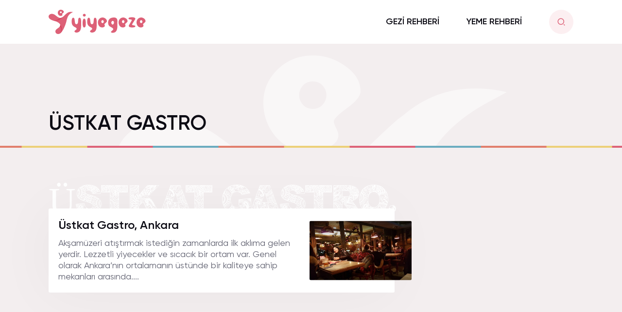

--- FILE ---
content_type: text/html; charset=UTF-8
request_url: https://yiyegeze.com/etiket/ustkat-gastro
body_size: 34944
content:
<!doctype html>
<html lang="tr">
<head>
    <meta name="viewport" content="width=device-width, initial-scale=1, shrink-to-fit=no">
    <meta charset="UTF-8" />
    <title>YiyeGeze | Üstkat Gastro &#8226; YiyeGeze</title>
    <link rel="stylesheet" href="https://yiyegeze.com/wp-content/themes/yiyegeze/assets/css/app.css?v=2">
    <meta name='robots' content='index, follow, max-image-preview:large, max-snippet:-1, max-video-preview:-1' />

	<!-- This site is optimized with the Yoast SEO plugin v26.7 - https://yoast.com/wordpress/plugins/seo/ -->
	<link rel="canonical" href="https://yiyegeze.com/etiket/ustkat-gastro" />
	<meta property="og:locale" content="tr_TR" />
	<meta property="og:type" content="article" />
	<meta property="og:title" content="Üstkat Gastro &#8226; YiyeGeze" />
	<meta property="og:url" content="https://yiyegeze.com/etiket/ustkat-gastro" />
	<meta property="og:site_name" content="YiyeGeze" />
	<meta name="twitter:card" content="summary_large_image" />
	<meta name="twitter:site" content="@yiyegeze" />
	<script type="application/ld+json" class="yoast-schema-graph">{"@context":"https://schema.org","@graph":[{"@type":"CollectionPage","@id":"https://yiyegeze.com/etiket/ustkat-gastro","url":"https://yiyegeze.com/etiket/ustkat-gastro","name":"Üstkat Gastro &#8226; YiyeGeze","isPartOf":{"@id":"https://yiyegeze.com/#website"},"primaryImageOfPage":{"@id":"https://yiyegeze.com/etiket/ustkat-gastro#primaryimage"},"image":{"@id":"https://yiyegeze.com/etiket/ustkat-gastro#primaryimage"},"thumbnailUrl":"https://yiyegeze.com/wp-content/uploads/2020/02/1.jpg","breadcrumb":{"@id":"https://yiyegeze.com/etiket/ustkat-gastro#breadcrumb"},"inLanguage":"tr"},{"@type":"ImageObject","inLanguage":"tr","@id":"https://yiyegeze.com/etiket/ustkat-gastro#primaryimage","url":"https://yiyegeze.com/wp-content/uploads/2020/02/1.jpg","contentUrl":"https://yiyegeze.com/wp-content/uploads/2020/02/1.jpg","width":829,"height":485},{"@type":"BreadcrumbList","@id":"https://yiyegeze.com/etiket/ustkat-gastro#breadcrumb","itemListElement":[{"@type":"ListItem","position":1,"name":"Ana Sayfa","item":"https://yiyegeze.com/"},{"@type":"ListItem","position":2,"name":"Üstkat Gastro"}]},{"@type":"WebSite","@id":"https://yiyegeze.com/#website","url":"https://yiyegeze.com/","name":"YiyeGeze","description":"Yaşasın Yiye Yiye Gezmek!","publisher":{"@id":"https://yiyegeze.com/#organization"},"potentialAction":[{"@type":"SearchAction","target":{"@type":"EntryPoint","urlTemplate":"https://yiyegeze.com/?s={search_term_string}"},"query-input":{"@type":"PropertyValueSpecification","valueRequired":true,"valueName":"search_term_string"}}],"inLanguage":"tr"},{"@type":"Organization","@id":"https://yiyegeze.com/#organization","name":"YiyeGeze","url":"https://yiyegeze.com/","logo":{"@type":"ImageObject","inLanguage":"tr","@id":"https://yiyegeze.com/#/schema/logo/image/","url":"https://yiyegeze.com/wp-content/uploads/2019/11/logo.png","contentUrl":"https://yiyegeze.com/wp-content/uploads/2019/11/logo.png","width":1080,"height":1080,"caption":"YiyeGeze"},"image":{"@id":"https://yiyegeze.com/#/schema/logo/image/"},"sameAs":["https://www.facebook.com/yiyegeze/","https://x.com/yiyegeze","https://www.instagram.com/yiyegeze/","https://tr.pinterest.com/yiyegeze/","https://www.youtube.com/channel/UC3kNmJ3VAIg5VSpgYdYi32w"]}]}</script>
	<!-- / Yoast SEO plugin. -->


<link rel='dns-prefetch' href='//www.googletagmanager.com' />
<link rel='dns-prefetch' href='//pagead2.googlesyndication.com' />
<style id='wp-img-auto-sizes-contain-inline-css' type='text/css'>
img:is([sizes=auto i],[sizes^="auto," i]){contain-intrinsic-size:3000px 1500px}
/*# sourceURL=wp-img-auto-sizes-contain-inline-css */
</style>
<style id='wp-block-library-inline-css' type='text/css'>
:root{--wp-block-synced-color:#7a00df;--wp-block-synced-color--rgb:122,0,223;--wp-bound-block-color:var(--wp-block-synced-color);--wp-editor-canvas-background:#ddd;--wp-admin-theme-color:#007cba;--wp-admin-theme-color--rgb:0,124,186;--wp-admin-theme-color-darker-10:#006ba1;--wp-admin-theme-color-darker-10--rgb:0,107,160.5;--wp-admin-theme-color-darker-20:#005a87;--wp-admin-theme-color-darker-20--rgb:0,90,135;--wp-admin-border-width-focus:2px}@media (min-resolution:192dpi){:root{--wp-admin-border-width-focus:1.5px}}.wp-element-button{cursor:pointer}:root .has-very-light-gray-background-color{background-color:#eee}:root .has-very-dark-gray-background-color{background-color:#313131}:root .has-very-light-gray-color{color:#eee}:root .has-very-dark-gray-color{color:#313131}:root .has-vivid-green-cyan-to-vivid-cyan-blue-gradient-background{background:linear-gradient(135deg,#00d084,#0693e3)}:root .has-purple-crush-gradient-background{background:linear-gradient(135deg,#34e2e4,#4721fb 50%,#ab1dfe)}:root .has-hazy-dawn-gradient-background{background:linear-gradient(135deg,#faaca8,#dad0ec)}:root .has-subdued-olive-gradient-background{background:linear-gradient(135deg,#fafae1,#67a671)}:root .has-atomic-cream-gradient-background{background:linear-gradient(135deg,#fdd79a,#004a59)}:root .has-nightshade-gradient-background{background:linear-gradient(135deg,#330968,#31cdcf)}:root .has-midnight-gradient-background{background:linear-gradient(135deg,#020381,#2874fc)}:root{--wp--preset--font-size--normal:16px;--wp--preset--font-size--huge:42px}.has-regular-font-size{font-size:1em}.has-larger-font-size{font-size:2.625em}.has-normal-font-size{font-size:var(--wp--preset--font-size--normal)}.has-huge-font-size{font-size:var(--wp--preset--font-size--huge)}.has-text-align-center{text-align:center}.has-text-align-left{text-align:left}.has-text-align-right{text-align:right}.has-fit-text{white-space:nowrap!important}#end-resizable-editor-section{display:none}.aligncenter{clear:both}.items-justified-left{justify-content:flex-start}.items-justified-center{justify-content:center}.items-justified-right{justify-content:flex-end}.items-justified-space-between{justify-content:space-between}.screen-reader-text{border:0;clip-path:inset(50%);height:1px;margin:-1px;overflow:hidden;padding:0;position:absolute;width:1px;word-wrap:normal!important}.screen-reader-text:focus{background-color:#ddd;clip-path:none;color:#444;display:block;font-size:1em;height:auto;left:5px;line-height:normal;padding:15px 23px 14px;text-decoration:none;top:5px;width:auto;z-index:100000}html :where(.has-border-color){border-style:solid}html :where([style*=border-top-color]){border-top-style:solid}html :where([style*=border-right-color]){border-right-style:solid}html :where([style*=border-bottom-color]){border-bottom-style:solid}html :where([style*=border-left-color]){border-left-style:solid}html :where([style*=border-width]){border-style:solid}html :where([style*=border-top-width]){border-top-style:solid}html :where([style*=border-right-width]){border-right-style:solid}html :where([style*=border-bottom-width]){border-bottom-style:solid}html :where([style*=border-left-width]){border-left-style:solid}html :where(img[class*=wp-image-]){height:auto;max-width:100%}:where(figure){margin:0 0 1em}html :where(.is-position-sticky){--wp-admin--admin-bar--position-offset:var(--wp-admin--admin-bar--height,0px)}@media screen and (max-width:600px){html :where(.is-position-sticky){--wp-admin--admin-bar--position-offset:0px}}

/*# sourceURL=wp-block-library-inline-css */
</style><style id='wp-block-heading-inline-css' type='text/css'>
h1:where(.wp-block-heading).has-background,h2:where(.wp-block-heading).has-background,h3:where(.wp-block-heading).has-background,h4:where(.wp-block-heading).has-background,h5:where(.wp-block-heading).has-background,h6:where(.wp-block-heading).has-background{padding:1.25em 2.375em}h1.has-text-align-left[style*=writing-mode]:where([style*=vertical-lr]),h1.has-text-align-right[style*=writing-mode]:where([style*=vertical-rl]),h2.has-text-align-left[style*=writing-mode]:where([style*=vertical-lr]),h2.has-text-align-right[style*=writing-mode]:where([style*=vertical-rl]),h3.has-text-align-left[style*=writing-mode]:where([style*=vertical-lr]),h3.has-text-align-right[style*=writing-mode]:where([style*=vertical-rl]),h4.has-text-align-left[style*=writing-mode]:where([style*=vertical-lr]),h4.has-text-align-right[style*=writing-mode]:where([style*=vertical-rl]),h5.has-text-align-left[style*=writing-mode]:where([style*=vertical-lr]),h5.has-text-align-right[style*=writing-mode]:where([style*=vertical-rl]),h6.has-text-align-left[style*=writing-mode]:where([style*=vertical-lr]),h6.has-text-align-right[style*=writing-mode]:where([style*=vertical-rl]){rotate:180deg}
/*# sourceURL=https://yiyegeze.com/wp-includes/blocks/heading/style.min.css */
</style>
<style id='wp-block-paragraph-inline-css' type='text/css'>
.is-small-text{font-size:.875em}.is-regular-text{font-size:1em}.is-large-text{font-size:2.25em}.is-larger-text{font-size:3em}.has-drop-cap:not(:focus):first-letter{float:left;font-size:8.4em;font-style:normal;font-weight:100;line-height:.68;margin:.05em .1em 0 0;text-transform:uppercase}body.rtl .has-drop-cap:not(:focus):first-letter{float:none;margin-left:.1em}p.has-drop-cap.has-background{overflow:hidden}:root :where(p.has-background){padding:1.25em 2.375em}:where(p.has-text-color:not(.has-link-color)) a{color:inherit}p.has-text-align-left[style*="writing-mode:vertical-lr"],p.has-text-align-right[style*="writing-mode:vertical-rl"]{rotate:180deg}
/*# sourceURL=https://yiyegeze.com/wp-includes/blocks/paragraph/style.min.css */
</style>
<style id='global-styles-inline-css' type='text/css'>
:root{--wp--preset--aspect-ratio--square: 1;--wp--preset--aspect-ratio--4-3: 4/3;--wp--preset--aspect-ratio--3-4: 3/4;--wp--preset--aspect-ratio--3-2: 3/2;--wp--preset--aspect-ratio--2-3: 2/3;--wp--preset--aspect-ratio--16-9: 16/9;--wp--preset--aspect-ratio--9-16: 9/16;--wp--preset--color--black: #000000;--wp--preset--color--cyan-bluish-gray: #abb8c3;--wp--preset--color--white: #ffffff;--wp--preset--color--pale-pink: #f78da7;--wp--preset--color--vivid-red: #cf2e2e;--wp--preset--color--luminous-vivid-orange: #ff6900;--wp--preset--color--luminous-vivid-amber: #fcb900;--wp--preset--color--light-green-cyan: #7bdcb5;--wp--preset--color--vivid-green-cyan: #00d084;--wp--preset--color--pale-cyan-blue: #8ed1fc;--wp--preset--color--vivid-cyan-blue: #0693e3;--wp--preset--color--vivid-purple: #9b51e0;--wp--preset--gradient--vivid-cyan-blue-to-vivid-purple: linear-gradient(135deg,rgb(6,147,227) 0%,rgb(155,81,224) 100%);--wp--preset--gradient--light-green-cyan-to-vivid-green-cyan: linear-gradient(135deg,rgb(122,220,180) 0%,rgb(0,208,130) 100%);--wp--preset--gradient--luminous-vivid-amber-to-luminous-vivid-orange: linear-gradient(135deg,rgb(252,185,0) 0%,rgb(255,105,0) 100%);--wp--preset--gradient--luminous-vivid-orange-to-vivid-red: linear-gradient(135deg,rgb(255,105,0) 0%,rgb(207,46,46) 100%);--wp--preset--gradient--very-light-gray-to-cyan-bluish-gray: linear-gradient(135deg,rgb(238,238,238) 0%,rgb(169,184,195) 100%);--wp--preset--gradient--cool-to-warm-spectrum: linear-gradient(135deg,rgb(74,234,220) 0%,rgb(151,120,209) 20%,rgb(207,42,186) 40%,rgb(238,44,130) 60%,rgb(251,105,98) 80%,rgb(254,248,76) 100%);--wp--preset--gradient--blush-light-purple: linear-gradient(135deg,rgb(255,206,236) 0%,rgb(152,150,240) 100%);--wp--preset--gradient--blush-bordeaux: linear-gradient(135deg,rgb(254,205,165) 0%,rgb(254,45,45) 50%,rgb(107,0,62) 100%);--wp--preset--gradient--luminous-dusk: linear-gradient(135deg,rgb(255,203,112) 0%,rgb(199,81,192) 50%,rgb(65,88,208) 100%);--wp--preset--gradient--pale-ocean: linear-gradient(135deg,rgb(255,245,203) 0%,rgb(182,227,212) 50%,rgb(51,167,181) 100%);--wp--preset--gradient--electric-grass: linear-gradient(135deg,rgb(202,248,128) 0%,rgb(113,206,126) 100%);--wp--preset--gradient--midnight: linear-gradient(135deg,rgb(2,3,129) 0%,rgb(40,116,252) 100%);--wp--preset--font-size--small: 13px;--wp--preset--font-size--medium: 20px;--wp--preset--font-size--large: 36px;--wp--preset--font-size--x-large: 42px;--wp--preset--spacing--20: 0.44rem;--wp--preset--spacing--30: 0.67rem;--wp--preset--spacing--40: 1rem;--wp--preset--spacing--50: 1.5rem;--wp--preset--spacing--60: 2.25rem;--wp--preset--spacing--70: 3.38rem;--wp--preset--spacing--80: 5.06rem;--wp--preset--shadow--natural: 6px 6px 9px rgba(0, 0, 0, 0.2);--wp--preset--shadow--deep: 12px 12px 50px rgba(0, 0, 0, 0.4);--wp--preset--shadow--sharp: 6px 6px 0px rgba(0, 0, 0, 0.2);--wp--preset--shadow--outlined: 6px 6px 0px -3px rgb(255, 255, 255), 6px 6px rgb(0, 0, 0);--wp--preset--shadow--crisp: 6px 6px 0px rgb(0, 0, 0);}:where(.is-layout-flex){gap: 0.5em;}:where(.is-layout-grid){gap: 0.5em;}body .is-layout-flex{display: flex;}.is-layout-flex{flex-wrap: wrap;align-items: center;}.is-layout-flex > :is(*, div){margin: 0;}body .is-layout-grid{display: grid;}.is-layout-grid > :is(*, div){margin: 0;}:where(.wp-block-columns.is-layout-flex){gap: 2em;}:where(.wp-block-columns.is-layout-grid){gap: 2em;}:where(.wp-block-post-template.is-layout-flex){gap: 1.25em;}:where(.wp-block-post-template.is-layout-grid){gap: 1.25em;}.has-black-color{color: var(--wp--preset--color--black) !important;}.has-cyan-bluish-gray-color{color: var(--wp--preset--color--cyan-bluish-gray) !important;}.has-white-color{color: var(--wp--preset--color--white) !important;}.has-pale-pink-color{color: var(--wp--preset--color--pale-pink) !important;}.has-vivid-red-color{color: var(--wp--preset--color--vivid-red) !important;}.has-luminous-vivid-orange-color{color: var(--wp--preset--color--luminous-vivid-orange) !important;}.has-luminous-vivid-amber-color{color: var(--wp--preset--color--luminous-vivid-amber) !important;}.has-light-green-cyan-color{color: var(--wp--preset--color--light-green-cyan) !important;}.has-vivid-green-cyan-color{color: var(--wp--preset--color--vivid-green-cyan) !important;}.has-pale-cyan-blue-color{color: var(--wp--preset--color--pale-cyan-blue) !important;}.has-vivid-cyan-blue-color{color: var(--wp--preset--color--vivid-cyan-blue) !important;}.has-vivid-purple-color{color: var(--wp--preset--color--vivid-purple) !important;}.has-black-background-color{background-color: var(--wp--preset--color--black) !important;}.has-cyan-bluish-gray-background-color{background-color: var(--wp--preset--color--cyan-bluish-gray) !important;}.has-white-background-color{background-color: var(--wp--preset--color--white) !important;}.has-pale-pink-background-color{background-color: var(--wp--preset--color--pale-pink) !important;}.has-vivid-red-background-color{background-color: var(--wp--preset--color--vivid-red) !important;}.has-luminous-vivid-orange-background-color{background-color: var(--wp--preset--color--luminous-vivid-orange) !important;}.has-luminous-vivid-amber-background-color{background-color: var(--wp--preset--color--luminous-vivid-amber) !important;}.has-light-green-cyan-background-color{background-color: var(--wp--preset--color--light-green-cyan) !important;}.has-vivid-green-cyan-background-color{background-color: var(--wp--preset--color--vivid-green-cyan) !important;}.has-pale-cyan-blue-background-color{background-color: var(--wp--preset--color--pale-cyan-blue) !important;}.has-vivid-cyan-blue-background-color{background-color: var(--wp--preset--color--vivid-cyan-blue) !important;}.has-vivid-purple-background-color{background-color: var(--wp--preset--color--vivid-purple) !important;}.has-black-border-color{border-color: var(--wp--preset--color--black) !important;}.has-cyan-bluish-gray-border-color{border-color: var(--wp--preset--color--cyan-bluish-gray) !important;}.has-white-border-color{border-color: var(--wp--preset--color--white) !important;}.has-pale-pink-border-color{border-color: var(--wp--preset--color--pale-pink) !important;}.has-vivid-red-border-color{border-color: var(--wp--preset--color--vivid-red) !important;}.has-luminous-vivid-orange-border-color{border-color: var(--wp--preset--color--luminous-vivid-orange) !important;}.has-luminous-vivid-amber-border-color{border-color: var(--wp--preset--color--luminous-vivid-amber) !important;}.has-light-green-cyan-border-color{border-color: var(--wp--preset--color--light-green-cyan) !important;}.has-vivid-green-cyan-border-color{border-color: var(--wp--preset--color--vivid-green-cyan) !important;}.has-pale-cyan-blue-border-color{border-color: var(--wp--preset--color--pale-cyan-blue) !important;}.has-vivid-cyan-blue-border-color{border-color: var(--wp--preset--color--vivid-cyan-blue) !important;}.has-vivid-purple-border-color{border-color: var(--wp--preset--color--vivid-purple) !important;}.has-vivid-cyan-blue-to-vivid-purple-gradient-background{background: var(--wp--preset--gradient--vivid-cyan-blue-to-vivid-purple) !important;}.has-light-green-cyan-to-vivid-green-cyan-gradient-background{background: var(--wp--preset--gradient--light-green-cyan-to-vivid-green-cyan) !important;}.has-luminous-vivid-amber-to-luminous-vivid-orange-gradient-background{background: var(--wp--preset--gradient--luminous-vivid-amber-to-luminous-vivid-orange) !important;}.has-luminous-vivid-orange-to-vivid-red-gradient-background{background: var(--wp--preset--gradient--luminous-vivid-orange-to-vivid-red) !important;}.has-very-light-gray-to-cyan-bluish-gray-gradient-background{background: var(--wp--preset--gradient--very-light-gray-to-cyan-bluish-gray) !important;}.has-cool-to-warm-spectrum-gradient-background{background: var(--wp--preset--gradient--cool-to-warm-spectrum) !important;}.has-blush-light-purple-gradient-background{background: var(--wp--preset--gradient--blush-light-purple) !important;}.has-blush-bordeaux-gradient-background{background: var(--wp--preset--gradient--blush-bordeaux) !important;}.has-luminous-dusk-gradient-background{background: var(--wp--preset--gradient--luminous-dusk) !important;}.has-pale-ocean-gradient-background{background: var(--wp--preset--gradient--pale-ocean) !important;}.has-electric-grass-gradient-background{background: var(--wp--preset--gradient--electric-grass) !important;}.has-midnight-gradient-background{background: var(--wp--preset--gradient--midnight) !important;}.has-small-font-size{font-size: var(--wp--preset--font-size--small) !important;}.has-medium-font-size{font-size: var(--wp--preset--font-size--medium) !important;}.has-large-font-size{font-size: var(--wp--preset--font-size--large) !important;}.has-x-large-font-size{font-size: var(--wp--preset--font-size--x-large) !important;}
/*# sourceURL=global-styles-inline-css */
</style>

<style id='classic-theme-styles-inline-css' type='text/css'>
/*! This file is auto-generated */
.wp-block-button__link{color:#fff;background-color:#32373c;border-radius:9999px;box-shadow:none;text-decoration:none;padding:calc(.667em + 2px) calc(1.333em + 2px);font-size:1.125em}.wp-block-file__button{background:#32373c;color:#fff;text-decoration:none}
/*# sourceURL=/wp-includes/css/classic-themes.min.css */
</style>
<link rel='stylesheet' id='responsive-lightbox-swipebox-css' href='https://yiyegeze.com/wp-content/plugins/responsive-lightbox/assets/swipebox/swipebox.min.css?ver=1.5.2' type='text/css' media='all' />
<script type="text/javascript" src="https://yiyegeze.com/wp-includes/js/jquery/jquery.min.js?ver=3.7.1" id="jquery-core-js"></script>
<script type="text/javascript" src="https://yiyegeze.com/wp-includes/js/jquery/jquery-migrate.min.js?ver=3.4.1" id="jquery-migrate-js"></script>
<script type="text/javascript" src="https://yiyegeze.com/wp-content/plugins/responsive-lightbox/assets/dompurify/purify.min.js?ver=3.1.7" id="dompurify-js"></script>
<script type="text/javascript" id="responsive-lightbox-sanitizer-js-before">
/* <![CDATA[ */
window.RLG = window.RLG || {}; window.RLG.sanitizeAllowedHosts = ["youtube.com","www.youtube.com","youtu.be","vimeo.com","player.vimeo.com"];
//# sourceURL=responsive-lightbox-sanitizer-js-before
/* ]]> */
</script>
<script type="text/javascript" src="https://yiyegeze.com/wp-content/plugins/responsive-lightbox/js/sanitizer.js?ver=2.6.0" id="responsive-lightbox-sanitizer-js"></script>
<script type="text/javascript" src="https://yiyegeze.com/wp-content/plugins/responsive-lightbox/assets/swipebox/jquery.swipebox.min.js?ver=1.5.2" id="responsive-lightbox-swipebox-js"></script>
<script type="text/javascript" src="https://yiyegeze.com/wp-includes/js/underscore.min.js?ver=1.13.7" id="underscore-js"></script>
<script type="text/javascript" src="https://yiyegeze.com/wp-content/plugins/responsive-lightbox/assets/infinitescroll/infinite-scroll.pkgd.min.js?ver=4.0.1" id="responsive-lightbox-infinite-scroll-js"></script>
<script type="text/javascript" id="responsive-lightbox-js-before">
/* <![CDATA[ */
var rlArgs = {"script":"swipebox","selector":"lightbox","customEvents":"","activeGalleries":true,"animation":true,"hideCloseButtonOnMobile":false,"removeBarsOnMobile":false,"hideBars":true,"hideBarsDelay":5000,"videoMaxWidth":1080,"useSVG":true,"loopAtEnd":false,"woocommerce_gallery":false,"ajaxurl":"https:\/\/yiyegeze.com\/wp-admin\/admin-ajax.php","nonce":"4fd8442ffd","preview":false,"postId":5525,"scriptExtension":false};

//# sourceURL=responsive-lightbox-js-before
/* ]]> */
</script>
<script type="text/javascript" src="https://yiyegeze.com/wp-content/plugins/responsive-lightbox/js/front.js?ver=2.6.0" id="responsive-lightbox-js"></script>
<script type="text/javascript" id="my_loadmore-js-extra">
/* <![CDATA[ */
var loadmore_params = {"ajaxurl":"https://yiyegeze.com/wp-admin/admin-ajax.php","posts":"{\"tag\":\"ustkat-gastro\",\"error\":\"\",\"m\":\"\",\"p\":0,\"post_parent\":\"\",\"subpost\":\"\",\"subpost_id\":\"\",\"attachment\":\"\",\"attachment_id\":0,\"name\":\"\",\"pagename\":\"\",\"page_id\":0,\"second\":\"\",\"minute\":\"\",\"hour\":\"\",\"day\":0,\"monthnum\":0,\"year\":0,\"w\":0,\"category_name\":\"\",\"cat\":\"\",\"tag_id\":3577,\"author\":\"\",\"author_name\":\"\",\"feed\":\"\",\"tb\":\"\",\"paged\":0,\"meta_key\":\"\",\"meta_value\":\"\",\"preview\":\"\",\"s\":\"\",\"sentence\":\"\",\"title\":\"\",\"fields\":\"all\",\"menu_order\":\"\",\"embed\":\"\",\"category__in\":[],\"category__not_in\":[],\"category__and\":[],\"post__in\":[],\"post__not_in\":[],\"post_name__in\":[],\"tag__in\":[],\"tag__not_in\":[],\"tag__and\":[],\"tag_slug__in\":[\"ustkat-gastro\"],\"tag_slug__and\":[],\"post_parent__in\":[],\"post_parent__not_in\":[],\"author__in\":[],\"author__not_in\":[],\"search_columns\":[],\"ignore_sticky_posts\":false,\"suppress_filters\":false,\"cache_results\":true,\"update_post_term_cache\":true,\"update_menu_item_cache\":false,\"lazy_load_term_meta\":true,\"update_post_meta_cache\":true,\"post_type\":\"\",\"posts_per_page\":18,\"nopaging\":false,\"comments_per_page\":\"50\",\"no_found_rows\":false,\"order\":\"DESC\"}","current_page":"1","max_page":"1"};
//# sourceURL=my_loadmore-js-extra
/* ]]> */
</script>
<script type="text/javascript" src="https://yiyegeze.com/wp-content/themes/yiyegeze/assets/js/myloadmore.js?ver=6.9" id="my_loadmore-js"></script>

<!-- Site Kit tarafından eklenen Google etiketi (gtag.js) snippet&#039;i -->
<!-- Google Analytics snippet added by Site Kit -->
<script type="text/javascript" src="https://www.googletagmanager.com/gtag/js?id=G-PL4PWV2GMG" id="google_gtagjs-js" async></script>
<script type="text/javascript" id="google_gtagjs-js-after">
/* <![CDATA[ */
window.dataLayer = window.dataLayer || [];function gtag(){dataLayer.push(arguments);}
gtag("set","linker",{"domains":["yiyegeze.com"]});
gtag("js", new Date());
gtag("set", "developer_id.dZTNiMT", true);
gtag("config", "G-PL4PWV2GMG");
//# sourceURL=google_gtagjs-js-after
/* ]]> */
</script>
<link rel="https://api.w.org/" href="https://yiyegeze.com/wp-json/" /><link rel="alternate" title="JSON" type="application/json" href="https://yiyegeze.com/wp-json/wp/v2/tags/3577" /><meta name="generator" content="Site Kit by Google 1.170.0" /><script async src="https://pagead2.googlesyndication.com/pagead/js/adsbygoogle.js?client=ca-pub-5283085926840262" crossorigin="anonymous"></script>

<!-- Site Kit tarafından eklenen Google AdSense meta etiketleri -->
<meta name="google-adsense-platform-account" content="ca-host-pub-2644536267352236">
<meta name="google-adsense-platform-domain" content="sitekit.withgoogle.com">
<!-- Site Kit tarafından eklenen Google AdSense meta etiketlerine son verin -->
<noscript><style>.lazyload[data-src]{display:none !important;}</style></noscript><style>.lazyload{background-image:none !important;}.lazyload:before{background-image:none !important;}</style>
<!-- Google AdSense snippet added by Site Kit -->
<script type="text/javascript" async="async" src="https://pagead2.googlesyndication.com/pagead/js/adsbygoogle.js?client=ca-pub-5283085926840262&amp;host=ca-host-pub-2644536267352236" crossorigin="anonymous"></script>

<!-- End Google AdSense snippet added by Site Kit -->
</head>
<body>
<section class="mobilemenu">
    <ul id="menu-header" class="navbar-nav me-auto"><li id="menu-item-19615" class="menu-item menu-item-type-taxonomy menu-item-object-category menu-item-19615 nav-item">
	<a class="nav-link"  href="https://yiyegeze.com/kategori/gezi">GEZİ REHBERİ</a></li>
<li id="menu-item-19616" class="menu-item menu-item-type-taxonomy menu-item-object-category menu-item-19616 nav-item">
	<a class="nav-link"  href="https://yiyegeze.com/kategori/yemek/yemek-tarifleri">YEME REHBERİ</a></li>
</ul></section>
<header class="w-100">
    <div class="container-lg">
        <div class="row">
            <div class="col-lg-3 col-md-3 col-sm-3 col-3 d-flex justify-content-start align-items-center jus d-xl-none d-lg-none d-md-flex d-sm-flex d-flex">
                <div class="buttons d-flex">
                    <a href="javascript:void(0)" class="btn btn-search btn-menuToggle"><i class="ri-menu-4-line"></i></a>
                </div>
            </div>
            <div class="col-lg-3 col-md-6 col-sm-6 col-6 d-flex align-items-center justify-content-start logo">
                <a href="https://yiyegeze.com">
					<img src="[data-uri]" alt="Yiyegeze Logo" data-src="https://yiyegeze.com/wp-content/themes/yiyegeze/assets/img/logo.svg" decoding="async" class="lazyload"><noscript><img src="https://yiyegeze.com/wp-content/themes/yiyegeze/assets/img/logo.svg" alt="Yiyegeze Logo" data-eio="l"></noscript>
				</a>
            </div>
            <div class="col-lg-9 col-md-3 col-sm-3 col-3 d-flex align-items-center justify-content-end">
                <nav class="navbar navbar-expand-lg">
                    <div class="collapse navbar-collapse" id="navbarSupportedContent">
                        <ul id="menu-header-1" class="navbar-nav me-auto mb-2 mb-lg-0"><li class="menu-item menu-item-type-taxonomy menu-item-object-category menu-item-19615 nav-item">
	<a class="nav-link"  href="https://yiyegeze.com/kategori/gezi">GEZİ REHBERİ</a></li>
<li class="menu-item menu-item-type-taxonomy menu-item-object-category menu-item-19616 nav-item">
	<a class="nav-link"  href="https://yiyegeze.com/kategori/yemek/yemek-tarifleri">YEME REHBERİ</a></li>
</ul>                    </div>
                </nav>
                <div class="buttons d-flex">
                    <a href="#" class="btn btn-search ms-2 btn-searchToggle"><i class="ri-search-2-line"></i></a>
                </div>
            </div>
        </div>
    </div>
    <div class="line"></div>
</header>
<section class="search">
    <div class="container">
        <form method="get" action="https://yiyegeze.com">
            <input name="s" type="text" class="form-control" placeholder="Bir şeyler ara...">
        </form>
    </div>
</section><style>
	header {
		border-bottom: 0;
	}
</style>
<main>
    <section class="sticky-featured categorypage">
        <div class="container-lg">
            <div class="row">
                <div class="col-12">
                    <h1 class="pt-xl-5 pt-lg-5 pt-md-2 pt-sm-2 pt-2 mt-5">ÜSTKAT GASTRO</h1>
                </div>
            </div>
        </div>
        <div class="line"></div>
    </section>
    <section class="posts mb-5">
        <div class="container-lg">
            <div class="title withbg"><span class="bg">ÜSTKAT GASTRO.</span></div>
            <div class="row">
                <div class="col-lg-8 ajaxloadmore">
                    <div class="post ajaxpost">
    <div class="l">
        <a href="https://yiyegeze.com/ustkat-gastro-ankara" class="title"><h2>Üstkat Gastro, Ankara</h2></a>
        <p>Akşamüzeri atıştırmak istediğin zamanlarda ilk aklıma gelen yerdir. Lezzetli yiyecekler ve sıcacık bir ortam var. Genel olarak Ankara’nın ortalamanın üstünde bir kaliteye sahip mekanları arasında....</p>
    </div>
    <figure>
        <a href="https://yiyegeze.com/ustkat-gastro-ankara" class="d-flex">
            <img src="[data-uri]" width="210" height="160" class="img-fluid lazyload" alt="" data-src="https://yiyegeze.com/wp-content/uploads/2020/02/1.jpg" decoding="async" data-eio-rwidth="829" data-eio-rheight="485"><noscript><img src="https://yiyegeze.com/wp-content/uploads/2020/02/1.jpg" width="210" height="160" class="img-fluid" alt="" data-eio="l"></noscript>
        </a>
    </figure>
</div>                    <div class="text-center">
                        <button class="loadmore">
                            Daha Fazla Yükle
                        </button>
                    </div>
                </div>
                <div class="col-lg-4 text-end d-xl-block d-lg-block d-md-none d-sm-none d-none">
                    <div class="sticky-top">

<script async src="https://pagead2.googlesyndication.com/pagead/js/adsbygoogle.js?client=ca-pub-5283085926840262"
     crossorigin="anonymous"></script>
<!-- Yiyegeze - Sağ -->
<ins class="adsbygoogle"
     style="display:inline-block;width:300px;height:600px"
     data-ad-client="ca-pub-5283085926840262"
     data-ad-slot="1426897623"></ins>
<script>
     (adsbygoogle = window.adsbygoogle || []).push({});
</script>

</div>                </div>
            </div>
        </div>
    </section>
</main>
<footer>
    <div class="line"></div>
    <div class="top">
        <div class="container-lg">
            <div class="row g-0">
                <div class="col-lg-4 py-5 br1 pe-5">
                    <img src="[data-uri]" width="205" height="52" class="img-fluid lazyload" alt="" data-src="https://yiyegeze.com/wp-content/uploads/2022/03/logo.fw_.png" decoding="async" data-eio-rwidth="400" data-eio-rheight="100"><noscript><img src="https://yiyegeze.com/wp-content/uploads/2022/03/logo.fw_.png" width="205" height="52" class="img-fluid" alt="" data-eio="l"></noscript>
                    <p>Lorem ipsum dolor sit amet, consectetur adipiscing elit, sed do eiusmod tempor incididunt ut labore et dolore magna aliqua. Ut enim ad minim veniam, quis nostrud exercitation ullamco laboris nisi ut aliquip ex ea commodo consequat.</p>
                    <ul class="social d-flex align-items-center">
                        <li><a target="_blank" href="#"><i class="ri-facebook-fill"></i></a></li>
                        <li><a target="_blank" href="#"><i class="ri-twitter-fill"></i></a></li>
                        <li><a target="_blank" href="#"><i class="ri-instagram-line"></i></a></li>
                        <li><a target="_blank" href="#"><i class="ri-youtube-fill"></i></a></li>
                    </ul>
                </div>
                <div class="col-lg-8">
                    <ul class="footercolumns">
                        <li class="ps-5">
                            <div class="t">
                                <i class="ri-apps-fill"></i>
                                <span>YEME REHBERİ</span>
                            </div>
                            <div class="b">
                                
<a href="https://yiyegeze.com/anasayfa">Anasayfa</a>
<a href="https://yiyegeze.com/gizlilik-politikasi">Gizlilik Politikası</a>

                            </div>
                        </li>
                        <li class="ps-5">
                            <div class="t">
                                <i class="ri-timer-flash-fill"></i>
                                <span>GEZME REHBERİ</span>
                            </div>
                            <div class="b">
                                
<a href="https://yiyegeze.com/anasayfa">Anasayfa</a>
<a href="https://yiyegeze.com/gizlilik-politikasi">Gizlilik Politikası</a>

                            </div>
                        </li>
                        <li class="ps-5">
                            <div class="t">
                                <i class="ri-menu-add-line"></i>
                                <span>DESTİNASYONLAR</span>
                            </div>
                            <div class="b">
                                
<a href="https://yiyegeze.com/anasayfa">Anasayfa</a>
<a href="https://yiyegeze.com/gizlilik-politikasi">Gizlilik Politikası</a>

                            </div>
                        </li>
                    </ul>
                </div>
            </div>
        </div>
    </div>
    <div class="bottom">
        <div class="container-lg">
            <p>2026 © Copyright Yiyegeze.com</p>
        </div>
    </div>
</footer>
<script src="https://yiyegeze.com/wp-content/themes/yiyegeze/assets/js/jquery-3.5.1.min.js"></script>
<script src="https://yiyegeze.com/wp-content/themes/yiyegeze/assets/js/popper.min.js"></script>
<script src="https://yiyegeze.com/wp-content/themes/yiyegeze/assets/js/bootstrap.min.js"></script>
<script src="https://yiyegeze.com/wp-content/themes/yiyegeze/assets/js/app.js"></script>
<script type="speculationrules">
{"prefetch":[{"source":"document","where":{"and":[{"href_matches":"/*"},{"not":{"href_matches":["/wp-*.php","/wp-admin/*","/wp-content/uploads/*","/wp-content/*","/wp-content/plugins/*","/wp-content/themes/yiyegeze/*","/*\\?(.+)"]}},{"not":{"selector_matches":"a[rel~=\"nofollow\"]"}},{"not":{"selector_matches":".no-prefetch, .no-prefetch a"}}]},"eagerness":"conservative"}]}
</script>
<script type="text/javascript" id="eio-lazy-load-js-before">
/* <![CDATA[ */
var eio_lazy_vars = {"exactdn_domain":"","skip_autoscale":0,"bg_min_dpr":1.100000000000000088817841970012523233890533447265625,"threshold":0,"use_dpr":1};
//# sourceURL=eio-lazy-load-js-before
/* ]]> */
</script>
<script type="text/javascript" src="https://yiyegeze.com/wp-content/plugins/ewww-image-optimizer/includes/lazysizes.min.js?ver=831" id="eio-lazy-load-js" async="async" data-wp-strategy="async"></script>
</body>
</html>

--- FILE ---
content_type: text/html; charset=utf-8
request_url: https://www.google.com/recaptcha/api2/aframe
body_size: 265
content:
<!DOCTYPE HTML><html><head><meta http-equiv="content-type" content="text/html; charset=UTF-8"></head><body><script nonce="ePrRe2fuo-MIfG_MbTgAFw">/** Anti-fraud and anti-abuse applications only. See google.com/recaptcha */ try{var clients={'sodar':'https://pagead2.googlesyndication.com/pagead/sodar?'};window.addEventListener("message",function(a){try{if(a.source===window.parent){var b=JSON.parse(a.data);var c=clients[b['id']];if(c){var d=document.createElement('img');d.src=c+b['params']+'&rc='+(localStorage.getItem("rc::a")?sessionStorage.getItem("rc::b"):"");window.document.body.appendChild(d);sessionStorage.setItem("rc::e",parseInt(sessionStorage.getItem("rc::e")||0)+1);localStorage.setItem("rc::h",'1768869963763');}}}catch(b){}});window.parent.postMessage("_grecaptcha_ready", "*");}catch(b){}</script></body></html>

--- FILE ---
content_type: text/css
request_url: https://yiyegeze.com/wp-content/themes/yiyegeze/assets/css/fonts.css
body_size: 124625
content:
@font-face {
    font-family: 'Batik';
    src: url('../fonts/BATIKWORLDWIDE.woff2') format('woff2'),
    url('../fonts/BATIKWORLDWIDE.woff') format('woff'),
    url('../fonts/BATIKWORLDWIDE.svg#BATIKWORLDWIDE') format('svg');
    font-weight: normal;
    font-style: normal;
    font-display: swap;
}

@font-face {
    font-family: 'Gilroy';
    src: url('../fonts/subset-Gilroy-Regular.woff2') format('woff2'),
    url('../fonts/subset-Gilroy-Regular.woff') format('woff'),
    url('../fonts/subset-Gilroy-Regular.svg#Gilroy-Regular') format('svg');
    font-weight: normal;
    font-style: normal;
    font-display: swap;
}

@font-face {
    font-family: 'Gilroy';
    src: url('../fonts/subset-Gilroy-Black.woff2') format('woff2'),
    url('../fonts/subset-Gilroy-Black.woff') format('woff'),
    url('../fonts/subset-Gilroy-Black.svg#Gilroy-Black') format('svg');
    font-weight: 900;
    font-style: normal;
    font-display: swap;
}

@font-face {
    font-family: 'Gilroy';
    src: url('../fonts/subset-Gilroy-Bold.woff2') format('woff2'),
    url('../fonts/subset-Gilroy-Bold.woff') format('woff'),
    url('../fonts/subset-Gilroy-Bold.svg#Gilroy-Bold') format('svg');
    font-weight: bold;
    font-style: normal;
    font-display: swap;
}

@font-face {
    font-family: 'Gilroy';
    src: url('../fonts/subset-Gilroy-Heavy.woff2') format('woff2'),
    url('../fonts/subset-Gilroy-Heavy.woff') format('woff'),
    url('../fonts/subset-Gilroy-Heavy.svg#Gilroy-Heavy') format('svg');
    font-weight: 900;
    font-style: normal;
    font-display: swap;
}

@font-face {
    font-family: 'Gilroy';
    src: url('../fonts/subset-Gilroy-Semibold.woff2') format('woff2'),
    url('../fonts/subset-Gilroy-Semibold.woff') format('woff'),
    url('../fonts/subset-Gilroy-Semibold.svg#Gilroy-Semibold') format('svg');
    font-weight: 600;
    font-style: normal;
    font-display: swap;
}

@font-face {
    font-family: 'Gilroy';
    src: url('../fonts/subset-Gilroy-Medium.woff2') format('woff2'),
    url('../fonts/subset-Gilroy-Medium.woff') format('woff'),
    url('../fonts/subset-Gilroy-Medium.svg#Gilroy-Medium') format('svg');
    font-weight: 500;
    font-style: normal;
    font-display: swap;
}

@font-face {
    font-family: 'Gilroy';
    src: url('../fonts/subset-Gilroy-Thin.woff2') format('woff2'),
    url('../fonts/subset-Gilroy-Thin.woff') format('woff'),
    url('../fonts/subset-Gilroy-Thin.svg#Gilroy-Thin') format('svg');
    font-weight: 100;
    font-style: normal;
    font-display: swap;
}

@font-face {
    font-family: 'Gilroy';
    src: url('../fonts/subset-Gilroy-UltraLight.woff2') format('woff2'),
    url('../fonts/subset-Gilroy-UltraLight.woff') format('woff'),
    url('../fonts/subset-Gilroy-UltraLight.svg#Gilroy-UltraLight') format('svg');
    font-weight: 200;
    font-style: normal;
    font-display: swap;
}

@font-face {
    font-family: "remixicon";
    src: url('../fonts/remixicon.eot?t=1590207869815'); /* IE9*/
    src: url('../fonts/remixicon.eot?t=1590207869815#iefix') format('embedded-opentype'), /* IE6-IE8 */ url("../fonts/remixicon.woff2?t=1590207869815") format("woff2"),
    url("../fonts/remixicon.woff?t=1590207869815") format("woff"),
    url('../fonts/remixicon.ttf?t=1590207869815') format('truetype'), /* chrome, firefox, opera, Safari, Android, iOS 4.2+*/ url('../fonts/remixicon.svg?t=1590207869815#remixicon') format('svg'); /* iOS 4.1- */
    font-display: swap;
}

[class^="ri-"], [class*=" ri-"] {
    font-family: 'remixicon' !important;
    font-style: normal;
    -webkit-font-smoothing: antialiased;
    -moz-osx-font-smoothing: grayscale;
}

.ri-lg {
    font-size: 1.3333em;
    line-height: 0.75em;
    vertical-align: -.0667em;
}

.ri-xl {
    font-size: 1.5em;
    line-height: 0.6666em;
    vertical-align: -.075em;
}

.ri-xxs {
    font-size: .5em;
}

.ri-xs {
    font-size: .75em;
}

.ri-sm {
    font-size: .875em
}

.ri-1x {
    font-size: 1em;
}

.ri-2x {
    font-size: 2em;
}

.ri-3x {
    font-size: 3em;
}

.ri-4x {
    font-size: 4em;
}

.ri-5x {
    font-size: 5em;
}

.ri-6x {
    font-size: 6em;
}

.ri-7x {
    font-size: 7em;
}

.ri-8x {
    font-size: 8em;
}

.ri-9x {
    font-size: 9em;
}

.ri-10x {
    font-size: 10em;
}

.ri-fw {
    text-align: center;
    width: 1.25em;
}

.ri-24-hours-fill:before {
    content: "\ea01";
}

.ri-24-hours-line:before {
    content: "\ea02";
}

.ri-4k-fill:before {
    content: "\ea03";
}

.ri-4k-line:before {
    content: "\ea04";
}

.ri-a-b:before {
    content: "\ea05";
}

.ri-account-box-fill:before {
    content: "\ea06";
}

.ri-account-box-line:before {
    content: "\ea07";
}

.ri-account-circle-fill:before {
    content: "\ea08";
}

.ri-account-circle-line:before {
    content: "\ea09";
}

.ri-account-pin-box-fill:before {
    content: "\ea0a";
}

.ri-account-pin-box-line:before {
    content: "\ea0b";
}

.ri-account-pin-circle-fill:before {
    content: "\ea0c";
}

.ri-account-pin-circle-line:before {
    content: "\ea0d";
}

.ri-add-box-fill:before {
    content: "\ea0e";
}

.ri-add-box-line:before {
    content: "\ea0f";
}

.ri-add-circle-fill:before {
    content: "\ea10";
}

.ri-add-circle-line:before {
    content: "\ea11";
}

.ri-add-fill:before {
    content: "\ea12";
}

.ri-add-line:before {
    content: "\ea13";
}

.ri-admin-fill:before {
    content: "\ea14";
}

.ri-admin-line:before {
    content: "\ea15";
}

.ri-advertisement-fill:before {
    content: "\ea16";
}

.ri-advertisement-line:before {
    content: "\ea17";
}

.ri-airplay-fill:before {
    content: "\ea18";
}

.ri-airplay-line:before {
    content: "\ea19";
}

.ri-alarm-fill:before {
    content: "\ea1a";
}

.ri-alarm-line:before {
    content: "\ea1b";
}

.ri-alarm-warning-fill:before {
    content: "\ea1c";
}

.ri-alarm-warning-line:before {
    content: "\ea1d";
}

.ri-album-fill:before {
    content: "\ea1e";
}

.ri-album-line:before {
    content: "\ea1f";
}

.ri-alert-fill:before {
    content: "\ea20";
}

.ri-alert-line:before {
    content: "\ea21";
}

.ri-aliens-fill:before {
    content: "\ea22";
}

.ri-aliens-line:before {
    content: "\ea23";
}

.ri-align-bottom:before {
    content: "\ea24";
}

.ri-align-center:before {
    content: "\ea25";
}

.ri-align-justify:before {
    content: "\ea26";
}

.ri-align-left:before {
    content: "\ea27";
}

.ri-align-right:before {
    content: "\ea28";
}

.ri-align-top:before {
    content: "\ea29";
}

.ri-align-vertically:before {
    content: "\ea2a";
}

.ri-alipay-fill:before {
    content: "\ea2b";
}

.ri-alipay-line:before {
    content: "\ea2c";
}

.ri-amazon-fill:before {
    content: "\ea2d";
}

.ri-amazon-line:before {
    content: "\ea2e";
}

.ri-anchor-fill:before {
    content: "\ea2f";
}

.ri-anchor-line:before {
    content: "\ea30";
}

.ri-ancient-gate-fill:before {
    content: "\ea31";
}

.ri-ancient-gate-line:before {
    content: "\ea32";
}

.ri-ancient-pavilion-fill:before {
    content: "\ea33";
}

.ri-ancient-pavilion-line:before {
    content: "\ea34";
}

.ri-android-fill:before {
    content: "\ea35";
}

.ri-android-line:before {
    content: "\ea36";
}

.ri-angularjs-fill:before {
    content: "\ea37";
}

.ri-angularjs-line:before {
    content: "\ea38";
}

.ri-anticlockwise-2-fill:before {
    content: "\ea39";
}

.ri-anticlockwise-2-line:before {
    content: "\ea3a";
}

.ri-anticlockwise-fill:before {
    content: "\ea3b";
}

.ri-anticlockwise-line:before {
    content: "\ea3c";
}

.ri-app-store-fill:before {
    content: "\ea3d";
}

.ri-app-store-line:before {
    content: "\ea3e";
}

.ri-apple-fill:before {
    content: "\ea3f";
}

.ri-apple-line:before {
    content: "\ea40";
}

.ri-apps-2-fill:before {
    content: "\ea41";
}

.ri-apps-2-line:before {
    content: "\ea42";
}

.ri-apps-fill:before {
    content: "\ea43";
}

.ri-apps-line:before {
    content: "\ea44";
}

.ri-archive-drawer-fill:before {
    content: "\ea45";
}

.ri-archive-drawer-line:before {
    content: "\ea46";
}

.ri-archive-fill:before {
    content: "\ea47";
}

.ri-archive-line:before {
    content: "\ea48";
}

.ri-arrow-down-circle-fill:before {
    content: "\ea49";
}

.ri-arrow-down-circle-line:before {
    content: "\ea4a";
}

.ri-arrow-down-fill:before {
    content: "\ea4b";
}

.ri-arrow-down-line:before {
    content: "\ea4c";
}

.ri-arrow-down-s-fill:before {
    content: "\ea4d";
}

.ri-arrow-down-s-line:before {
    content: "\ea4e";
}

.ri-arrow-drop-down-fill:before {
    content: "\ea4f";
}

.ri-arrow-drop-down-line:before {
    content: "\ea50";
}

.ri-arrow-drop-left-fill:before {
    content: "\ea51";
}

.ri-arrow-drop-left-line:before {
    content: "\ea52";
}

.ri-arrow-drop-right-fill:before {
    content: "\ea53";
}

.ri-arrow-drop-right-line:before {
    content: "\ea54";
}

.ri-arrow-drop-up-fill:before {
    content: "\ea55";
}

.ri-arrow-drop-up-line:before {
    content: "\ea56";
}

.ri-arrow-go-back-fill:before {
    content: "\ea57";
}

.ri-arrow-go-back-line:before {
    content: "\ea58";
}

.ri-arrow-go-forward-fill:before {
    content: "\ea59";
}

.ri-arrow-go-forward-line:before {
    content: "\ea5a";
}

.ri-arrow-left-circle-fill:before {
    content: "\ea5b";
}

.ri-arrow-left-circle-line:before {
    content: "\ea5c";
}

.ri-arrow-left-down-fill:before {
    content: "\ea5d";
}

.ri-arrow-left-down-line:before {
    content: "\ea5e";
}

.ri-arrow-left-fill:before {
    content: "\ea5f";
}

.ri-arrow-left-line:before {
    content: "\ea60";
}

.ri-arrow-left-right-fill:before {
    content: "\ea61";
}

.ri-arrow-left-right-line:before {
    content: "\ea62";
}

.ri-arrow-left-s-fill:before {
    content: "\ea63";
}

.ri-arrow-left-s-line:before {
    content: "\ea64";
}

.ri-arrow-left-up-fill:before {
    content: "\ea65";
}

.ri-arrow-left-up-line:before {
    content: "\ea66";
}

.ri-arrow-right-circle-fill:before {
    content: "\ea67";
}

.ri-arrow-right-circle-line:before {
    content: "\ea68";
}

.ri-arrow-right-down-fill:before {
    content: "\ea69";
}

.ri-arrow-right-down-line:before {
    content: "\ea6a";
}

.ri-arrow-right-fill:before {
    content: "\ea6b";
}

.ri-arrow-right-line:before {
    content: "\ea6c";
}

.ri-arrow-right-s-fill:before {
    content: "\ea6d";
}

.ri-arrow-right-s-line:before {
    content: "\ea6e";
}

.ri-arrow-right-up-fill:before {
    content: "\ea6f";
}

.ri-arrow-right-up-line:before {
    content: "\ea70";
}

.ri-arrow-up-circle-fill:before {
    content: "\ea71";
}

.ri-arrow-up-circle-line:before {
    content: "\ea72";
}

.ri-arrow-up-down-fill:before {
    content: "\ea73";
}

.ri-arrow-up-down-line:before {
    content: "\ea74";
}

.ri-arrow-up-fill:before {
    content: "\ea75";
}

.ri-arrow-up-line:before {
    content: "\ea76";
}

.ri-arrow-up-s-fill:before {
    content: "\ea77";
}

.ri-arrow-up-s-line:before {
    content: "\ea78";
}

.ri-artboard-2-fill:before {
    content: "\ea79";
}

.ri-artboard-2-line:before {
    content: "\ea7a";
}

.ri-artboard-fill:before {
    content: "\ea7b";
}

.ri-artboard-line:before {
    content: "\ea7c";
}

.ri-article-fill:before {
    content: "\ea7d";
}

.ri-article-line:before {
    content: "\ea7e";
}

.ri-aspect-ratio-fill:before {
    content: "\ea7f";
}

.ri-aspect-ratio-line:before {
    content: "\ea80";
}

.ri-asterisk:before {
    content: "\ea81";
}

.ri-at-fill:before {
    content: "\ea82";
}

.ri-at-line:before {
    content: "\ea83";
}

.ri-attachment-2:before {
    content: "\ea84";
}

.ri-attachment-fill:before {
    content: "\ea85";
}

.ri-attachment-line:before {
    content: "\ea86";
}

.ri-auction-fill:before {
    content: "\ea87";
}

.ri-auction-line:before {
    content: "\ea88";
}

.ri-award-fill:before {
    content: "\ea89";
}

.ri-award-line:before {
    content: "\ea8a";
}

.ri-baidu-fill:before {
    content: "\ea8b";
}

.ri-baidu-line:before {
    content: "\ea8c";
}

.ri-ball-pen-fill:before {
    content: "\ea8d";
}

.ri-ball-pen-line:before {
    content: "\ea8e";
}

.ri-bank-card-2-fill:before {
    content: "\ea8f";
}

.ri-bank-card-2-line:before {
    content: "\ea90";
}

.ri-bank-card-fill:before {
    content: "\ea91";
}

.ri-bank-card-line:before {
    content: "\ea92";
}

.ri-bank-fill:before {
    content: "\ea93";
}

.ri-bank-line:before {
    content: "\ea94";
}

.ri-bar-chart-2-fill:before {
    content: "\ea95";
}

.ri-bar-chart-2-line:before {
    content: "\ea96";
}

.ri-bar-chart-box-fill:before {
    content: "\ea97";
}

.ri-bar-chart-box-line:before {
    content: "\ea98";
}

.ri-bar-chart-fill:before {
    content: "\ea99";
}

.ri-bar-chart-grouped-fill:before {
    content: "\ea9a";
}

.ri-bar-chart-grouped-line:before {
    content: "\ea9b";
}

.ri-bar-chart-horizontal-fill:before {
    content: "\ea9c";
}

.ri-bar-chart-horizontal-line:before {
    content: "\ea9d";
}

.ri-bar-chart-line:before {
    content: "\ea9e";
}

.ri-barcode-box-fill:before {
    content: "\ea9f";
}

.ri-barcode-box-line:before {
    content: "\eaa0";
}

.ri-barcode-fill:before {
    content: "\eaa1";
}

.ri-barcode-line:before {
    content: "\eaa2";
}

.ri-barricade-fill:before {
    content: "\eaa3";
}

.ri-barricade-line:before {
    content: "\eaa4";
}

.ri-base-station-fill:before {
    content: "\eaa5";
}

.ri-base-station-line:before {
    content: "\eaa6";
}

.ri-basketball-fill:before {
    content: "\eaa7";
}

.ri-basketball-line:before {
    content: "\eaa8";
}

.ri-battery-2-charge-fill:before {
    content: "\eaa9";
}

.ri-battery-2-charge-line:before {
    content: "\eaaa";
}

.ri-battery-2-fill:before {
    content: "\eaab";
}

.ri-battery-2-line:before {
    content: "\eaac";
}

.ri-battery-charge-fill:before {
    content: "\eaad";
}

.ri-battery-charge-line:before {
    content: "\eaae";
}

.ri-battery-fill:before {
    content: "\eaaf";
}

.ri-battery-line:before {
    content: "\eab0";
}

.ri-battery-low-fill:before {
    content: "\eab1";
}

.ri-battery-low-line:before {
    content: "\eab2";
}

.ri-battery-saver-fill:before {
    content: "\eab3";
}

.ri-battery-saver-line:before {
    content: "\eab4";
}

.ri-battery-share-fill:before {
    content: "\eab5";
}

.ri-battery-share-line:before {
    content: "\eab6";
}

.ri-bear-smile-fill:before {
    content: "\eab7";
}

.ri-bear-smile-line:before {
    content: "\eab8";
}

.ri-behance-fill:before {
    content: "\eab9";
}

.ri-behance-line:before {
    content: "\eaba";
}

.ri-bell-fill:before {
    content: "\eabb";
}

.ri-bell-line:before {
    content: "\eabc";
}

.ri-bike-fill:before {
    content: "\eabd";
}

.ri-bike-line:before {
    content: "\eabe";
}

.ri-bilibili-fill:before {
    content: "\eabf";
}

.ri-bilibili-line:before {
    content: "\eac0";
}

.ri-bill-fill:before {
    content: "\eac1";
}

.ri-bill-line:before {
    content: "\eac2";
}

.ri-billiards-fill:before {
    content: "\eac3";
}

.ri-billiards-line:before {
    content: "\eac4";
}

.ri-bit-coin-fill:before {
    content: "\eac5";
}

.ri-bit-coin-line:before {
    content: "\eac6";
}

.ri-blaze-fill:before {
    content: "\eac7";
}

.ri-blaze-line:before {
    content: "\eac8";
}

.ri-bluetooth-connect-fill:before {
    content: "\eac9";
}

.ri-bluetooth-connect-line:before {
    content: "\eaca";
}

.ri-bluetooth-fill:before {
    content: "\eacb";
}

.ri-bluetooth-line:before {
    content: "\eacc";
}

.ri-blur-off-fill:before {
    content: "\eacd";
}

.ri-blur-off-line:before {
    content: "\eace";
}

.ri-body-scan-fill:before {
    content: "\eacf";
}

.ri-body-scan-line:before {
    content: "\ead0";
}

.ri-bold:before {
    content: "\ead1";
}

.ri-book-2-fill:before {
    content: "\ead2";
}

.ri-book-2-line:before {
    content: "\ead3";
}

.ri-book-3-fill:before {
    content: "\ead4";
}

.ri-book-3-line:before {
    content: "\ead5";
}

.ri-book-fill:before {
    content: "\ead6";
}

.ri-book-line:before {
    content: "\ead7";
}

.ri-book-mark-fill:before {
    content: "\ead8";
}

.ri-book-mark-line:before {
    content: "\ead9";
}

.ri-book-open-fill:before {
    content: "\eada";
}

.ri-book-open-line:before {
    content: "\eadb";
}

.ri-book-read-fill:before {
    content: "\eadc";
}

.ri-book-read-line:before {
    content: "\eadd";
}

.ri-booklet-fill:before {
    content: "\eade";
}

.ri-booklet-line:before {
    content: "\eadf";
}

.ri-bookmark-2-fill:before {
    content: "\eae0";
}

.ri-bookmark-2-line:before {
    content: "\eae1";
}

.ri-bookmark-3-fill:before {
    content: "\eae2";
}

.ri-bookmark-3-line:before {
    content: "\eae3";
}

.ri-bookmark-fill:before {
    content: "\eae4";
}

.ri-bookmark-line:before {
    content: "\eae5";
}

.ri-boxing-fill:before {
    content: "\eae6";
}

.ri-boxing-line:before {
    content: "\eae7";
}

.ri-braces-fill:before {
    content: "\eae8";
}

.ri-braces-line:before {
    content: "\eae9";
}

.ri-brackets-fill:before {
    content: "\eaea";
}

.ri-brackets-line:before {
    content: "\eaeb";
}

.ri-briefcase-2-fill:before {
    content: "\eaec";
}

.ri-briefcase-2-line:before {
    content: "\eaed";
}

.ri-briefcase-3-fill:before {
    content: "\eaee";
}

.ri-briefcase-3-line:before {
    content: "\eaef";
}

.ri-briefcase-4-fill:before {
    content: "\eaf0";
}

.ri-briefcase-4-line:before {
    content: "\eaf1";
}

.ri-briefcase-5-fill:before {
    content: "\eaf2";
}

.ri-briefcase-5-line:before {
    content: "\eaf3";
}

.ri-briefcase-fill:before {
    content: "\eaf4";
}

.ri-briefcase-line:before {
    content: "\eaf5";
}

.ri-bring-forward:before {
    content: "\eaf6";
}

.ri-bring-to-front:before {
    content: "\eaf7";
}

.ri-broadcast-fill:before {
    content: "\eaf8";
}

.ri-broadcast-line:before {
    content: "\eaf9";
}

.ri-brush-2-fill:before {
    content: "\eafa";
}

.ri-brush-2-line:before {
    content: "\eafb";
}

.ri-brush-3-fill:before {
    content: "\eafc";
}

.ri-brush-3-line:before {
    content: "\eafd";
}

.ri-brush-4-fill:before {
    content: "\eafe";
}

.ri-brush-4-line:before {
    content: "\eaff";
}

.ri-brush-fill:before {
    content: "\eb00";
}

.ri-brush-line:before {
    content: "\eb01";
}

.ri-bubble-chart-fill:before {
    content: "\eb02";
}

.ri-bubble-chart-line:before {
    content: "\eb03";
}

.ri-bug-2-fill:before {
    content: "\eb04";
}

.ri-bug-2-line:before {
    content: "\eb05";
}

.ri-bug-fill:before {
    content: "\eb06";
}

.ri-bug-line:before {
    content: "\eb07";
}

.ri-building-2-fill:before {
    content: "\eb08";
}

.ri-building-2-line:before {
    content: "\eb09";
}

.ri-building-3-fill:before {
    content: "\eb0a";
}

.ri-building-3-line:before {
    content: "\eb0b";
}

.ri-building-4-fill:before {
    content: "\eb0c";
}

.ri-building-4-line:before {
    content: "\eb0d";
}

.ri-building-fill:before {
    content: "\eb0e";
}

.ri-building-line:before {
    content: "\eb0f";
}

.ri-bus-2-fill:before {
    content: "\eb10";
}

.ri-bus-2-line:before {
    content: "\eb11";
}

.ri-bus-fill:before {
    content: "\eb12";
}

.ri-bus-line:before {
    content: "\eb13";
}

.ri-bus-wifi-fill:before {
    content: "\eb14";
}

.ri-bus-wifi-line:before {
    content: "\eb15";
}

.ri-cactus-fill:before {
    content: "\eb16";
}

.ri-cactus-line:before {
    content: "\eb17";
}

.ri-cake-2-fill:before {
    content: "\eb18";
}

.ri-cake-2-line:before {
    content: "\eb19";
}

.ri-cake-3-fill:before {
    content: "\eb1a";
}

.ri-cake-3-line:before {
    content: "\eb1b";
}

.ri-cake-fill:before {
    content: "\eb1c";
}

.ri-cake-line:before {
    content: "\eb1d";
}

.ri-calculator-fill:before {
    content: "\eb1e";
}

.ri-calculator-line:before {
    content: "\eb1f";
}

.ri-calendar-2-fill:before {
    content: "\eb20";
}

.ri-calendar-2-line:before {
    content: "\eb21";
}

.ri-calendar-check-fill:before {
    content: "\eb22";
}

.ri-calendar-check-line:before {
    content: "\eb23";
}

.ri-calendar-event-fill:before {
    content: "\eb24";
}

.ri-calendar-event-line:before {
    content: "\eb25";
}

.ri-calendar-fill:before {
    content: "\eb26";
}

.ri-calendar-line:before {
    content: "\eb27";
}

.ri-calendar-todo-fill:before {
    content: "\eb28";
}

.ri-calendar-todo-line:before {
    content: "\eb29";
}

.ri-camera-2-fill:before {
    content: "\eb2a";
}

.ri-camera-2-line:before {
    content: "\eb2b";
}

.ri-camera-3-fill:before {
    content: "\eb2c";
}

.ri-camera-3-line:before {
    content: "\eb2d";
}

.ri-camera-fill:before {
    content: "\eb2e";
}

.ri-camera-lens-fill:before {
    content: "\eb2f";
}

.ri-camera-lens-line:before {
    content: "\eb30";
}

.ri-camera-line:before {
    content: "\eb31";
}

.ri-camera-off-fill:before {
    content: "\eb32";
}

.ri-camera-off-line:before {
    content: "\eb33";
}

.ri-camera-switch-fill:before {
    content: "\eb34";
}

.ri-camera-switch-line:before {
    content: "\eb35";
}

.ri-capsule-fill:before {
    content: "\eb36";
}

.ri-capsule-line:before {
    content: "\eb37";
}

.ri-car-fill:before {
    content: "\eb38";
}

.ri-car-line:before {
    content: "\eb39";
}

.ri-car-washing-fill:before {
    content: "\eb3a";
}

.ri-car-washing-line:before {
    content: "\eb3b";
}

.ri-caravan-fill:before {
    content: "\eb3c";
}

.ri-caravan-line:before {
    content: "\eb3d";
}

.ri-cast-fill:before {
    content: "\eb3e";
}

.ri-cast-line:before {
    content: "\eb3f";
}

.ri-cellphone-fill:before {
    content: "\eb40";
}

.ri-cellphone-line:before {
    content: "\eb41";
}

.ri-celsius-fill:before {
    content: "\eb42";
}

.ri-celsius-line:before {
    content: "\eb43";
}

.ri-centos-fill:before {
    content: "\eb44";
}

.ri-centos-line:before {
    content: "\eb45";
}

.ri-character-recognition-fill:before {
    content: "\eb46";
}

.ri-character-recognition-line:before {
    content: "\eb47";
}

.ri-charging-pile-2-fill:before {
    content: "\eb48";
}

.ri-charging-pile-2-line:before {
    content: "\eb49";
}

.ri-charging-pile-fill:before {
    content: "\eb4a";
}

.ri-charging-pile-line:before {
    content: "\eb4b";
}

.ri-chat-1-fill:before {
    content: "\eb4c";
}

.ri-chat-1-line:before {
    content: "\eb4d";
}

.ri-chat-2-fill:before {
    content: "\eb4e";
}

.ri-chat-2-line:before {
    content: "\eb4f";
}

.ri-chat-3-fill:before {
    content: "\eb50";
}

.ri-chat-3-line:before {
    content: "\eb51";
}

.ri-chat-4-fill:before {
    content: "\eb52";
}

.ri-chat-4-line:before {
    content: "\eb53";
}

.ri-chat-check-fill:before {
    content: "\eb54";
}

.ri-chat-check-line:before {
    content: "\eb55";
}

.ri-chat-delete-fill:before {
    content: "\eb56";
}

.ri-chat-delete-line:before {
    content: "\eb57";
}

.ri-chat-download-fill:before {
    content: "\eb58";
}

.ri-chat-download-line:before {
    content: "\eb59";
}

.ri-chat-follow-up-fill:before {
    content: "\eb5a";
}

.ri-chat-follow-up-line:before {
    content: "\eb5b";
}

.ri-chat-forward-fill:before {
    content: "\eb5c";
}

.ri-chat-forward-line:before {
    content: "\eb5d";
}

.ri-chat-heart-fill:before {
    content: "\eb5e";
}

.ri-chat-heart-line:before {
    content: "\eb5f";
}

.ri-chat-history-fill:before {
    content: "\eb60";
}

.ri-chat-history-line:before {
    content: "\eb61";
}

.ri-chat-new-fill:before {
    content: "\eb62";
}

.ri-chat-new-line:before {
    content: "\eb63";
}

.ri-chat-off-fill:before {
    content: "\eb64";
}

.ri-chat-off-line:before {
    content: "\eb65";
}

.ri-chat-poll-fill:before {
    content: "\eb66";
}

.ri-chat-poll-line:before {
    content: "\eb67";
}

.ri-chat-private-fill:before {
    content: "\eb68";
}

.ri-chat-private-line:before {
    content: "\eb69";
}

.ri-chat-quote-fill:before {
    content: "\eb6a";
}

.ri-chat-quote-line:before {
    content: "\eb6b";
}

.ri-chat-settings-fill:before {
    content: "\eb6c";
}

.ri-chat-settings-line:before {
    content: "\eb6d";
}

.ri-chat-smile-2-fill:before {
    content: "\eb6e";
}

.ri-chat-smile-2-line:before {
    content: "\eb6f";
}

.ri-chat-smile-3-fill:before {
    content: "\eb70";
}

.ri-chat-smile-3-line:before {
    content: "\eb71";
}

.ri-chat-smile-fill:before {
    content: "\eb72";
}

.ri-chat-smile-line:before {
    content: "\eb73";
}

.ri-chat-upload-fill:before {
    content: "\eb74";
}

.ri-chat-upload-line:before {
    content: "\eb75";
}

.ri-chat-voice-fill:before {
    content: "\eb76";
}

.ri-chat-voice-line:before {
    content: "\eb77";
}

.ri-check-double-fill:before {
    content: "\eb78";
}

.ri-check-double-line:before {
    content: "\eb79";
}

.ri-check-fill:before {
    content: "\eb7a";
}

.ri-check-line:before {
    content: "\eb7b";
}

.ri-checkbox-blank-circle-fill:before {
    content: "\eb7c";
}

.ri-checkbox-blank-circle-line:before {
    content: "\eb7d";
}

.ri-checkbox-blank-fill:before {
    content: "\eb7e";
}

.ri-checkbox-blank-line:before {
    content: "\eb7f";
}

.ri-checkbox-circle-fill:before {
    content: "\eb80";
}

.ri-checkbox-circle-line:before {
    content: "\eb81";
}

.ri-checkbox-fill:before {
    content: "\eb82";
}

.ri-checkbox-indeterminate-fill:before {
    content: "\eb83";
}

.ri-checkbox-indeterminate-line:before {
    content: "\eb84";
}

.ri-checkbox-line:before {
    content: "\eb85";
}

.ri-checkbox-multiple-blank-fill:before {
    content: "\eb86";
}

.ri-checkbox-multiple-blank-line:before {
    content: "\eb87";
}

.ri-checkbox-multiple-fill:before {
    content: "\eb88";
}

.ri-checkbox-multiple-line:before {
    content: "\eb89";
}

.ri-china-railway-fill:before {
    content: "\eb8a";
}

.ri-china-railway-line:before {
    content: "\eb8b";
}

.ri-chrome-fill:before {
    content: "\eb8c";
}

.ri-chrome-line:before {
    content: "\eb8d";
}

.ri-clapperboard-fill:before {
    content: "\eb8e";
}

.ri-clapperboard-line:before {
    content: "\eb8f";
}

.ri-clipboard-fill:before {
    content: "\eb90";
}

.ri-clipboard-line:before {
    content: "\eb91";
}

.ri-clockwise-2-fill:before {
    content: "\eb92";
}

.ri-clockwise-2-line:before {
    content: "\eb93";
}

.ri-clockwise-fill:before {
    content: "\eb94";
}

.ri-clockwise-line:before {
    content: "\eb95";
}

.ri-close-circle-fill:before {
    content: "\eb96";
}

.ri-close-circle-line:before {
    content: "\eb97";
}

.ri-close-fill:before {
    content: "\eb98";
}

.ri-close-line:before {
    content: "\eb99";
}

.ri-closed-captioning-fill:before {
    content: "\eb9a";
}

.ri-closed-captioning-line:before {
    content: "\eb9b";
}

.ri-cloud-fill:before {
    content: "\eb9c";
}

.ri-cloud-line:before {
    content: "\eb9d";
}

.ri-cloud-off-fill:before {
    content: "\eb9e";
}

.ri-cloud-off-line:before {
    content: "\eb9f";
}

.ri-cloud-windy-fill:before {
    content: "\eba0";
}

.ri-cloud-windy-line:before {
    content: "\eba1";
}

.ri-cloudy-2-fill:before {
    content: "\eba2";
}

.ri-cloudy-2-line:before {
    content: "\eba3";
}

.ri-cloudy-fill:before {
    content: "\eba4";
}

.ri-cloudy-line:before {
    content: "\eba5";
}

.ri-code-box-fill:before {
    content: "\eba6";
}

.ri-code-box-line:before {
    content: "\eba7";
}

.ri-code-fill:before {
    content: "\eba8";
}

.ri-code-line:before {
    content: "\eba9";
}

.ri-code-s-fill:before {
    content: "\ebaa";
}

.ri-code-s-line:before {
    content: "\ebab";
}

.ri-code-s-slash-fill:before {
    content: "\ebac";
}

.ri-code-s-slash-line:before {
    content: "\ebad";
}

.ri-code-view:before {
    content: "\ebae";
}

.ri-codepen-fill:before {
    content: "\ebaf";
}

.ri-codepen-line:before {
    content: "\ebb0";
}

.ri-coin-fill:before {
    content: "\ebb1";
}

.ri-coin-line:before {
    content: "\ebb2";
}

.ri-coins-fill:before {
    content: "\ebb3";
}

.ri-coins-line:before {
    content: "\ebb4";
}

.ri-collage-fill:before {
    content: "\ebb5";
}

.ri-collage-line:before {
    content: "\ebb6";
}

.ri-command-fill:before {
    content: "\ebb7";
}

.ri-command-line:before {
    content: "\ebb8";
}

.ri-community-fill:before {
    content: "\ebb9";
}

.ri-community-line:before {
    content: "\ebba";
}

.ri-compass-2-fill:before {
    content: "\ebbb";
}

.ri-compass-2-line:before {
    content: "\ebbc";
}

.ri-compass-3-fill:before {
    content: "\ebbd";
}

.ri-compass-3-line:before {
    content: "\ebbe";
}

.ri-compass-4-fill:before {
    content: "\ebbf";
}

.ri-compass-4-line:before {
    content: "\ebc0";
}

.ri-compass-discover-fill:before {
    content: "\ebc1";
}

.ri-compass-discover-line:before {
    content: "\ebc2";
}

.ri-compass-fill:before {
    content: "\ebc3";
}

.ri-compass-line:before {
    content: "\ebc4";
}

.ri-compasses-2-fill:before {
    content: "\ebc5";
}

.ri-compasses-2-line:before {
    content: "\ebc6";
}

.ri-compasses-fill:before {
    content: "\ebc7";
}

.ri-compasses-line:before {
    content: "\ebc8";
}

.ri-computer-fill:before {
    content: "\ebc9";
}

.ri-computer-line:before {
    content: "\ebca";
}

.ri-contacts-book-2-fill:before {
    content: "\ebcb";
}

.ri-contacts-book-2-line:before {
    content: "\ebcc";
}

.ri-contacts-book-fill:before {
    content: "\ebcd";
}

.ri-contacts-book-line:before {
    content: "\ebce";
}

.ri-contacts-book-upload-fill:before {
    content: "\ebcf";
}

.ri-contacts-book-upload-line:before {
    content: "\ebd0";
}

.ri-contacts-fill:before {
    content: "\ebd1";
}

.ri-contacts-line:before {
    content: "\ebd2";
}

.ri-contrast-2-fill:before {
    content: "\ebd3";
}

.ri-contrast-2-line:before {
    content: "\ebd4";
}

.ri-contrast-drop-2-fill:before {
    content: "\ebd5";
}

.ri-contrast-drop-2-line:before {
    content: "\ebd6";
}

.ri-contrast-drop-fill:before {
    content: "\ebd7";
}

.ri-contrast-drop-line:before {
    content: "\ebd8";
}

.ri-contrast-fill:before {
    content: "\ebd9";
}

.ri-contrast-line:before {
    content: "\ebda";
}

.ri-copper-coin-fill:before {
    content: "\ebdb";
}

.ri-copper-coin-line:before {
    content: "\ebdc";
}

.ri-copper-diamond-fill:before {
    content: "\ebdd";
}

.ri-copper-diamond-line:before {
    content: "\ebde";
}

.ri-copyleft-fill:before {
    content: "\ebdf";
}

.ri-copyleft-line:before {
    content: "\ebe0";
}

.ri-copyright-fill:before {
    content: "\ebe1";
}

.ri-copyright-line:before {
    content: "\ebe2";
}

.ri-coreos-fill:before {
    content: "\ebe3";
}

.ri-coreos-line:before {
    content: "\ebe4";
}

.ri-coupon-2-fill:before {
    content: "\ebe5";
}

.ri-coupon-2-line:before {
    content: "\ebe6";
}

.ri-coupon-3-fill:before {
    content: "\ebe7";
}

.ri-coupon-3-line:before {
    content: "\ebe8";
}

.ri-coupon-4-fill:before {
    content: "\ebe9";
}

.ri-coupon-4-line:before {
    content: "\ebea";
}

.ri-coupon-5-fill:before {
    content: "\ebeb";
}

.ri-coupon-5-line:before {
    content: "\ebec";
}

.ri-coupon-fill:before {
    content: "\ebed";
}

.ri-coupon-line:before {
    content: "\ebee";
}

.ri-cpu-fill:before {
    content: "\ebef";
}

.ri-cpu-line:before {
    content: "\ebf0";
}

.ri-creative-commons-by-fill:before {
    content: "\ebf1";
}

.ri-creative-commons-by-line:before {
    content: "\ebf2";
}

.ri-creative-commons-fill:before {
    content: "\ebf3";
}

.ri-creative-commons-line:before {
    content: "\ebf4";
}

.ri-creative-commons-nc-fill:before {
    content: "\ebf5";
}

.ri-creative-commons-nc-line:before {
    content: "\ebf6";
}

.ri-creative-commons-nd-fill:before {
    content: "\ebf7";
}

.ri-creative-commons-nd-line:before {
    content: "\ebf8";
}

.ri-creative-commons-sa-fill:before {
    content: "\ebf9";
}

.ri-creative-commons-sa-line:before {
    content: "\ebfa";
}

.ri-creative-commons-zero-fill:before {
    content: "\ebfb";
}

.ri-creative-commons-zero-line:before {
    content: "\ebfc";
}

.ri-criminal-fill:before {
    content: "\ebfd";
}

.ri-criminal-line:before {
    content: "\ebfe";
}

.ri-crop-2-fill:before {
    content: "\ebff";
}

.ri-crop-2-line:before {
    content: "\ec00";
}

.ri-crop-fill:before {
    content: "\ec01";
}

.ri-crop-line:before {
    content: "\ec02";
}

.ri-css3-fill:before {
    content: "\ec03";
}

.ri-css3-line:before {
    content: "\ec04";
}

.ri-cup-fill:before {
    content: "\ec05";
}

.ri-cup-line:before {
    content: "\ec06";
}

.ri-currency-fill:before {
    content: "\ec07";
}

.ri-currency-line:before {
    content: "\ec08";
}

.ri-cursor-fill:before {
    content: "\ec09";
}

.ri-cursor-line:before {
    content: "\ec0a";
}

.ri-customer-service-2-fill:before {
    content: "\ec0b";
}

.ri-customer-service-2-line:before {
    content: "\ec0c";
}

.ri-customer-service-fill:before {
    content: "\ec0d";
}

.ri-customer-service-line:before {
    content: "\ec0e";
}

.ri-dashboard-2-fill:before {
    content: "\ec0f";
}

.ri-dashboard-2-line:before {
    content: "\ec10";
}

.ri-dashboard-3-fill:before {
    content: "\ec11";
}

.ri-dashboard-3-line:before {
    content: "\ec12";
}

.ri-dashboard-fill:before {
    content: "\ec13";
}

.ri-dashboard-line:before {
    content: "\ec14";
}

.ri-database-2-fill:before {
    content: "\ec15";
}

.ri-database-2-line:before {
    content: "\ec16";
}

.ri-database-fill:before {
    content: "\ec17";
}

.ri-database-line:before {
    content: "\ec18";
}

.ri-delete-back-2-fill:before {
    content: "\ec19";
}

.ri-delete-back-2-line:before {
    content: "\ec1a";
}

.ri-delete-back-fill:before {
    content: "\ec1b";
}

.ri-delete-back-line:before {
    content: "\ec1c";
}

.ri-delete-bin-2-fill:before {
    content: "\ec1d";
}

.ri-delete-bin-2-line:before {
    content: "\ec1e";
}

.ri-delete-bin-3-fill:before {
    content: "\ec1f";
}

.ri-delete-bin-3-line:before {
    content: "\ec20";
}

.ri-delete-bin-4-fill:before {
    content: "\ec21";
}

.ri-delete-bin-4-line:before {
    content: "\ec22";
}

.ri-delete-bin-5-fill:before {
    content: "\ec23";
}

.ri-delete-bin-5-line:before {
    content: "\ec24";
}

.ri-delete-bin-6-fill:before {
    content: "\ec25";
}

.ri-delete-bin-6-line:before {
    content: "\ec26";
}

.ri-delete-bin-7-fill:before {
    content: "\ec27";
}

.ri-delete-bin-7-line:before {
    content: "\ec28";
}

.ri-delete-bin-fill:before {
    content: "\ec29";
}

.ri-delete-bin-line:before {
    content: "\ec2a";
}

.ri-delete-column:before {
    content: "\ec2b";
}

.ri-delete-row:before {
    content: "\ec2c";
}

.ri-device-fill:before {
    content: "\ec2d";
}

.ri-device-line:before {
    content: "\ec2e";
}

.ri-device-recover-fill:before {
    content: "\ec2f";
}

.ri-device-recover-line:before {
    content: "\ec30";
}

.ri-dingding-fill:before {
    content: "\ec31";
}

.ri-dingding-line:before {
    content: "\ec32";
}

.ri-direction-fill:before {
    content: "\ec33";
}

.ri-direction-line:before {
    content: "\ec34";
}

.ri-disc-fill:before {
    content: "\ec35";
}

.ri-disc-line:before {
    content: "\ec36";
}

.ri-discord-fill:before {
    content: "\ec37";
}

.ri-discord-line:before {
    content: "\ec38";
}

.ri-discuss-fill:before {
    content: "\ec39";
}

.ri-discuss-line:before {
    content: "\ec3a";
}

.ri-dislike-fill:before {
    content: "\ec3b";
}

.ri-dislike-line:before {
    content: "\ec3c";
}

.ri-disqus-fill:before {
    content: "\ec3d";
}

.ri-disqus-line:before {
    content: "\ec3e";
}

.ri-divide-fill:before {
    content: "\ec3f";
}

.ri-divide-line:before {
    content: "\ec40";
}

.ri-donut-chart-fill:before {
    content: "\ec41";
}

.ri-donut-chart-line:before {
    content: "\ec42";
}

.ri-door-closed-fill:before {
    content: "\ec43";
}

.ri-door-closed-line:before {
    content: "\ec44";
}

.ri-door-fill:before {
    content: "\ec45";
}

.ri-door-line:before {
    content: "\ec46";
}

.ri-door-lock-box-fill:before {
    content: "\ec47";
}

.ri-door-lock-box-line:before {
    content: "\ec48";
}

.ri-door-lock-fill:before {
    content: "\ec49";
}

.ri-door-lock-line:before {
    content: "\ec4a";
}

.ri-door-open-fill:before {
    content: "\ec4b";
}

.ri-door-open-line:before {
    content: "\ec4c";
}

.ri-dossier-fill:before {
    content: "\ec4d";
}

.ri-dossier-line:before {
    content: "\ec4e";
}

.ri-douban-fill:before {
    content: "\ec4f";
}

.ri-douban-line:before {
    content: "\ec50";
}

.ri-double-quotes-l:before {
    content: "\ec51";
}

.ri-double-quotes-r:before {
    content: "\ec52";
}

.ri-download-2-fill:before {
    content: "\ec53";
}

.ri-download-2-line:before {
    content: "\ec54";
}

.ri-download-cloud-2-fill:before {
    content: "\ec55";
}

.ri-download-cloud-2-line:before {
    content: "\ec56";
}

.ri-download-cloud-fill:before {
    content: "\ec57";
}

.ri-download-cloud-line:before {
    content: "\ec58";
}

.ri-download-fill:before {
    content: "\ec59";
}

.ri-download-line:before {
    content: "\ec5a";
}

.ri-draft-fill:before {
    content: "\ec5b";
}

.ri-draft-line:before {
    content: "\ec5c";
}

.ri-drag-drop-fill:before {
    content: "\ec5d";
}

.ri-drag-drop-line:before {
    content: "\ec5e";
}

.ri-drag-move-2-fill:before {
    content: "\ec5f";
}

.ri-drag-move-2-line:before {
    content: "\ec60";
}

.ri-drag-move-fill:before {
    content: "\ec61";
}

.ri-drag-move-line:before {
    content: "\ec62";
}

.ri-dribbble-fill:before {
    content: "\ec63";
}

.ri-dribbble-line:before {
    content: "\ec64";
}

.ri-drive-fill:before {
    content: "\ec65";
}

.ri-drive-line:before {
    content: "\ec66";
}

.ri-drizzle-fill:before {
    content: "\ec67";
}

.ri-drizzle-line:before {
    content: "\ec68";
}

.ri-drop-fill:before {
    content: "\ec69";
}

.ri-drop-line:before {
    content: "\ec6a";
}

.ri-dropbox-fill:before {
    content: "\ec6b";
}

.ri-dropbox-line:before {
    content: "\ec6c";
}

.ri-dual-sim-1-fill:before {
    content: "\ec6d";
}

.ri-dual-sim-1-line:before {
    content: "\ec6e";
}

.ri-dual-sim-2-fill:before {
    content: "\ec6f";
}

.ri-dual-sim-2-line:before {
    content: "\ec70";
}

.ri-dv-fill:before {
    content: "\ec71";
}

.ri-dv-line:before {
    content: "\ec72";
}

.ri-dvd-fill:before {
    content: "\ec73";
}

.ri-dvd-line:before {
    content: "\ec74";
}

.ri-e-bike-2-fill:before {
    content: "\ec75";
}

.ri-e-bike-2-line:before {
    content: "\ec76";
}

.ri-e-bike-fill:before {
    content: "\ec77";
}

.ri-e-bike-line:before {
    content: "\ec78";
}

.ri-earth-fill:before {
    content: "\ec79";
}

.ri-earth-line:before {
    content: "\ec7a";
}

.ri-earthquake-fill:before {
    content: "\ec7b";
}

.ri-earthquake-line:before {
    content: "\ec7c";
}

.ri-edge-fill:before {
    content: "\ec7d";
}

.ri-edge-line:before {
    content: "\ec7e";
}

.ri-edit-2-fill:before {
    content: "\ec7f";
}

.ri-edit-2-line:before {
    content: "\ec80";
}

.ri-edit-box-fill:before {
    content: "\ec81";
}

.ri-edit-box-line:before {
    content: "\ec82";
}

.ri-edit-circle-fill:before {
    content: "\ec83";
}

.ri-edit-circle-line:before {
    content: "\ec84";
}

.ri-edit-fill:before {
    content: "\ec85";
}

.ri-edit-line:before {
    content: "\ec86";
}

.ri-eject-fill:before {
    content: "\ec87";
}

.ri-eject-line:before {
    content: "\ec88";
}

.ri-emotion-2-fill:before {
    content: "\ec89";
}

.ri-emotion-2-line:before {
    content: "\ec8a";
}

.ri-emotion-fill:before {
    content: "\ec8b";
}

.ri-emotion-happy-fill:before {
    content: "\ec8c";
}

.ri-emotion-happy-line:before {
    content: "\ec8d";
}

.ri-emotion-laugh-fill:before {
    content: "\ec8e";
}

.ri-emotion-laugh-line:before {
    content: "\ec8f";
}

.ri-emotion-line:before {
    content: "\ec90";
}

.ri-emotion-normal-fill:before {
    content: "\ec91";
}

.ri-emotion-normal-line:before {
    content: "\ec92";
}

.ri-emotion-sad-fill:before {
    content: "\ec93";
}

.ri-emotion-sad-line:before {
    content: "\ec94";
}

.ri-emotion-unhappy-fill:before {
    content: "\ec95";
}

.ri-emotion-unhappy-line:before {
    content: "\ec96";
}

.ri-empathize-fill:before {
    content: "\ec97";
}

.ri-empathize-line:before {
    content: "\ec98";
}

.ri-emphasis-cn:before {
    content: "\ec99";
}

.ri-emphasis:before {
    content: "\ec9a";
}

.ri-english-input:before {
    content: "\ec9b";
}

.ri-equalizer-fill:before {
    content: "\ec9c";
}

.ri-equalizer-line:before {
    content: "\ec9d";
}

.ri-eraser-fill:before {
    content: "\ec9e";
}

.ri-eraser-line:before {
    content: "\ec9f";
}

.ri-error-warning-fill:before {
    content: "\eca0";
}

.ri-error-warning-line:before {
    content: "\eca1";
}

.ri-evernote-fill:before {
    content: "\eca2";
}

.ri-evernote-line:before {
    content: "\eca3";
}

.ri-exchange-box-fill:before {
    content: "\eca4";
}

.ri-exchange-box-line:before {
    content: "\eca5";
}

.ri-exchange-cny-fill:before {
    content: "\eca6";
}

.ri-exchange-cny-line:before {
    content: "\eca7";
}

.ri-exchange-dollar-fill:before {
    content: "\eca8";
}

.ri-exchange-dollar-line:before {
    content: "\eca9";
}

.ri-exchange-fill:before {
    content: "\ecaa";
}

.ri-exchange-funds-fill:before {
    content: "\ecab";
}

.ri-exchange-funds-line:before {
    content: "\ecac";
}

.ri-exchange-line:before {
    content: "\ecad";
}

.ri-external-link-fill:before {
    content: "\ecae";
}

.ri-external-link-line:before {
    content: "\ecaf";
}

.ri-eye-2-fill:before {
    content: "\ecb0";
}

.ri-eye-2-line:before {
    content: "\ecb1";
}

.ri-eye-close-fill:before {
    content: "\ecb2";
}

.ri-eye-close-line:before {
    content: "\ecb3";
}

.ri-eye-fill:before {
    content: "\ecb4";
}

.ri-eye-line:before {
    content: "\ecb5";
}

.ri-eye-off-fill:before {
    content: "\ecb6";
}

.ri-eye-off-line:before {
    content: "\ecb7";
}

.ri-facebook-box-fill:before {
    content: "\ecb8";
}

.ri-facebook-box-line:before {
    content: "\ecb9";
}

.ri-facebook-circle-fill:before {
    content: "\ecba";
}

.ri-facebook-circle-line:before {
    content: "\ecbb";
}

.ri-facebook-fill:before {
    content: "\ecbc";
}

.ri-facebook-line:before {
    content: "\ecbd";
}

.ri-fahrenheit-fill:before {
    content: "\ecbe";
}

.ri-fahrenheit-line:before {
    content: "\ecbf";
}

.ri-feedback-fill:before {
    content: "\ecc0";
}

.ri-feedback-line:before {
    content: "\ecc1";
}

.ri-file-2-fill:before {
    content: "\ecc2";
}

.ri-file-2-line:before {
    content: "\ecc3";
}

.ri-file-3-fill:before {
    content: "\ecc4";
}

.ri-file-3-line:before {
    content: "\ecc5";
}

.ri-file-4-fill:before {
    content: "\ecc6";
}

.ri-file-4-line:before {
    content: "\ecc7";
}

.ri-file-add-fill:before {
    content: "\ecc8";
}

.ri-file-add-line:before {
    content: "\ecc9";
}

.ri-file-chart-2-fill:before {
    content: "\ecca";
}

.ri-file-chart-2-line:before {
    content: "\eccb";
}

.ri-file-chart-fill:before {
    content: "\eccc";
}

.ri-file-chart-line:before {
    content: "\eccd";
}

.ri-file-cloud-fill:before {
    content: "\ecce";
}

.ri-file-cloud-line:before {
    content: "\eccf";
}

.ri-file-code-fill:before {
    content: "\ecd0";
}

.ri-file-code-line:before {
    content: "\ecd1";
}

.ri-file-copy-2-fill:before {
    content: "\ecd2";
}

.ri-file-copy-2-line:before {
    content: "\ecd3";
}

.ri-file-copy-fill:before {
    content: "\ecd4";
}

.ri-file-copy-line:before {
    content: "\ecd5";
}

.ri-file-damage-fill:before {
    content: "\ecd6";
}

.ri-file-damage-line:before {
    content: "\ecd7";
}

.ri-file-download-fill:before {
    content: "\ecd8";
}

.ri-file-download-line:before {
    content: "\ecd9";
}

.ri-file-edit-fill:before {
    content: "\ecda";
}

.ri-file-edit-line:before {
    content: "\ecdb";
}

.ri-file-excel-2-fill:before {
    content: "\ecdc";
}

.ri-file-excel-2-line:before {
    content: "\ecdd";
}

.ri-file-excel-fill:before {
    content: "\ecde";
}

.ri-file-excel-line:before {
    content: "\ecdf";
}

.ri-file-fill:before {
    content: "\ece0";
}

.ri-file-forbid-fill:before {
    content: "\ece1";
}

.ri-file-forbid-line:before {
    content: "\ece2";
}

.ri-file-gif-fill:before {
    content: "\ece3";
}

.ri-file-gif-line:before {
    content: "\ece4";
}

.ri-file-history-fill:before {
    content: "\ece5";
}

.ri-file-history-line:before {
    content: "\ece6";
}

.ri-file-hwp-fill:before {
    content: "\ece7";
}

.ri-file-hwp-line:before {
    content: "\ece8";
}

.ri-file-info-fill:before {
    content: "\ece9";
}

.ri-file-info-line:before {
    content: "\ecea";
}

.ri-file-line:before {
    content: "\eceb";
}

.ri-file-list-2-fill:before {
    content: "\ecec";
}

.ri-file-list-2-line:before {
    content: "\eced";
}

.ri-file-list-3-fill:before {
    content: "\ecee";
}

.ri-file-list-3-line:before {
    content: "\ecef";
}

.ri-file-list-fill:before {
    content: "\ecf0";
}

.ri-file-list-line:before {
    content: "\ecf1";
}

.ri-file-lock-fill:before {
    content: "\ecf2";
}

.ri-file-lock-line:before {
    content: "\ecf3";
}

.ri-file-mark-fill:before {
    content: "\ecf4";
}

.ri-file-mark-line:before {
    content: "\ecf5";
}

.ri-file-music-fill:before {
    content: "\ecf6";
}

.ri-file-music-line:before {
    content: "\ecf7";
}

.ri-file-paper-2-fill:before {
    content: "\ecf8";
}

.ri-file-paper-2-line:before {
    content: "\ecf9";
}

.ri-file-paper-fill:before {
    content: "\ecfa";
}

.ri-file-paper-line:before {
    content: "\ecfb";
}

.ri-file-pdf-fill:before {
    content: "\ecfc";
}

.ri-file-pdf-line:before {
    content: "\ecfd";
}

.ri-file-ppt-2-fill:before {
    content: "\ecfe";
}

.ri-file-ppt-2-line:before {
    content: "\ecff";
}

.ri-file-ppt-fill:before {
    content: "\ed00";
}

.ri-file-ppt-line:before {
    content: "\ed01";
}

.ri-file-reduce-fill:before {
    content: "\ed02";
}

.ri-file-reduce-line:before {
    content: "\ed03";
}

.ri-file-search-fill:before {
    content: "\ed04";
}

.ri-file-search-line:before {
    content: "\ed05";
}

.ri-file-settings-fill:before {
    content: "\ed06";
}

.ri-file-settings-line:before {
    content: "\ed07";
}

.ri-file-shield-2-fill:before {
    content: "\ed08";
}

.ri-file-shield-2-line:before {
    content: "\ed09";
}

.ri-file-shield-fill:before {
    content: "\ed0a";
}

.ri-file-shield-line:before {
    content: "\ed0b";
}

.ri-file-shred-fill:before {
    content: "\ed0c";
}

.ri-file-shred-line:before {
    content: "\ed0d";
}

.ri-file-text-fill:before {
    content: "\ed0e";
}

.ri-file-text-line:before {
    content: "\ed0f";
}

.ri-file-transfer-fill:before {
    content: "\ed10";
}

.ri-file-transfer-line:before {
    content: "\ed11";
}

.ri-file-unknow-fill:before {
    content: "\ed12";
}

.ri-file-unknow-line:before {
    content: "\ed13";
}

.ri-file-upload-fill:before {
    content: "\ed14";
}

.ri-file-upload-line:before {
    content: "\ed15";
}

.ri-file-user-fill:before {
    content: "\ed16";
}

.ri-file-user-line:before {
    content: "\ed17";
}

.ri-file-warning-fill:before {
    content: "\ed18";
}

.ri-file-warning-line:before {
    content: "\ed19";
}

.ri-file-word-2-fill:before {
    content: "\ed1a";
}

.ri-file-word-2-line:before {
    content: "\ed1b";
}

.ri-file-word-fill:before {
    content: "\ed1c";
}

.ri-file-word-line:before {
    content: "\ed1d";
}

.ri-file-zip-fill:before {
    content: "\ed1e";
}

.ri-file-zip-line:before {
    content: "\ed1f";
}

.ri-film-fill:before {
    content: "\ed20";
}

.ri-film-line:before {
    content: "\ed21";
}

.ri-filter-2-fill:before {
    content: "\ed22";
}

.ri-filter-2-line:before {
    content: "\ed23";
}

.ri-filter-3-fill:before {
    content: "\ed24";
}

.ri-filter-3-line:before {
    content: "\ed25";
}

.ri-filter-fill:before {
    content: "\ed26";
}

.ri-filter-line:before {
    content: "\ed27";
}

.ri-filter-off-fill:before {
    content: "\ed28";
}

.ri-filter-off-line:before {
    content: "\ed29";
}

.ri-find-replace-fill:before {
    content: "\ed2a";
}

.ri-find-replace-line:before {
    content: "\ed2b";
}

.ri-finder-fill:before {
    content: "\ed2c";
}

.ri-finder-line:before {
    content: "\ed2d";
}

.ri-fingerprint-2-fill:before {
    content: "\ed2e";
}

.ri-fingerprint-2-line:before {
    content: "\ed2f";
}

.ri-fingerprint-fill:before {
    content: "\ed30";
}

.ri-fingerprint-line:before {
    content: "\ed31";
}

.ri-fire-fill:before {
    content: "\ed32";
}

.ri-fire-line:before {
    content: "\ed33";
}

.ri-firefox-fill:before {
    content: "\ed34";
}

.ri-firefox-line:before {
    content: "\ed35";
}

.ri-first-aid-kit-fill:before {
    content: "\ed36";
}

.ri-first-aid-kit-line:before {
    content: "\ed37";
}

.ri-flag-2-fill:before {
    content: "\ed38";
}

.ri-flag-2-line:before {
    content: "\ed39";
}

.ri-flag-fill:before {
    content: "\ed3a";
}

.ri-flag-line:before {
    content: "\ed3b";
}

.ri-flashlight-fill:before {
    content: "\ed3c";
}

.ri-flashlight-line:before {
    content: "\ed3d";
}

.ri-flask-fill:before {
    content: "\ed3e";
}

.ri-flask-line:before {
    content: "\ed3f";
}

.ri-flight-land-fill:before {
    content: "\ed40";
}

.ri-flight-land-line:before {
    content: "\ed41";
}

.ri-flight-takeoff-fill:before {
    content: "\ed42";
}

.ri-flight-takeoff-line:before {
    content: "\ed43";
}

.ri-flood-fill:before {
    content: "\ed44";
}

.ri-flood-line:before {
    content: "\ed45";
}

.ri-flow-chart:before {
    content: "\ed46";
}

.ri-flutter-fill:before {
    content: "\ed47";
}

.ri-flutter-line:before {
    content: "\ed48";
}

.ri-focus-2-fill:before {
    content: "\ed49";
}

.ri-focus-2-line:before {
    content: "\ed4a";
}

.ri-focus-3-fill:before {
    content: "\ed4b";
}

.ri-focus-3-line:before {
    content: "\ed4c";
}

.ri-focus-fill:before {
    content: "\ed4d";
}

.ri-focus-line:before {
    content: "\ed4e";
}

.ri-foggy-fill:before {
    content: "\ed4f";
}

.ri-foggy-line:before {
    content: "\ed50";
}

.ri-folder-2-fill:before {
    content: "\ed51";
}

.ri-folder-2-line:before {
    content: "\ed52";
}

.ri-folder-3-fill:before {
    content: "\ed53";
}

.ri-folder-3-line:before {
    content: "\ed54";
}

.ri-folder-4-fill:before {
    content: "\ed55";
}

.ri-folder-4-line:before {
    content: "\ed56";
}

.ri-folder-5-fill:before {
    content: "\ed57";
}

.ri-folder-5-line:before {
    content: "\ed58";
}

.ri-folder-add-fill:before {
    content: "\ed59";
}

.ri-folder-add-line:before {
    content: "\ed5a";
}

.ri-folder-chart-2-fill:before {
    content: "\ed5b";
}

.ri-folder-chart-2-line:before {
    content: "\ed5c";
}

.ri-folder-chart-fill:before {
    content: "\ed5d";
}

.ri-folder-chart-line:before {
    content: "\ed5e";
}

.ri-folder-download-fill:before {
    content: "\ed5f";
}

.ri-folder-download-line:before {
    content: "\ed60";
}

.ri-folder-fill:before {
    content: "\ed61";
}

.ri-folder-forbid-fill:before {
    content: "\ed62";
}

.ri-folder-forbid-line:before {
    content: "\ed63";
}

.ri-folder-history-fill:before {
    content: "\ed64";
}

.ri-folder-history-line:before {
    content: "\ed65";
}

.ri-folder-info-fill:before {
    content: "\ed66";
}

.ri-folder-info-line:before {
    content: "\ed67";
}

.ri-folder-keyhole-fill:before {
    content: "\ed68";
}

.ri-folder-keyhole-line:before {
    content: "\ed69";
}

.ri-folder-line:before {
    content: "\ed6a";
}

.ri-folder-lock-fill:before {
    content: "\ed6b";
}

.ri-folder-lock-line:before {
    content: "\ed6c";
}

.ri-folder-music-fill:before {
    content: "\ed6d";
}

.ri-folder-music-line:before {
    content: "\ed6e";
}

.ri-folder-open-fill:before {
    content: "\ed6f";
}

.ri-folder-open-line:before {
    content: "\ed70";
}

.ri-folder-received-fill:before {
    content: "\ed71";
}

.ri-folder-received-line:before {
    content: "\ed72";
}

.ri-folder-reduce-fill:before {
    content: "\ed73";
}

.ri-folder-reduce-line:before {
    content: "\ed74";
}

.ri-folder-settings-fill:before {
    content: "\ed75";
}

.ri-folder-settings-line:before {
    content: "\ed76";
}

.ri-folder-shared-fill:before {
    content: "\ed77";
}

.ri-folder-shared-line:before {
    content: "\ed78";
}

.ri-folder-shield-2-fill:before {
    content: "\ed79";
}

.ri-folder-shield-2-line:before {
    content: "\ed7a";
}

.ri-folder-shield-fill:before {
    content: "\ed7b";
}

.ri-folder-shield-line:before {
    content: "\ed7c";
}

.ri-folder-transfer-fill:before {
    content: "\ed7d";
}

.ri-folder-transfer-line:before {
    content: "\ed7e";
}

.ri-folder-unknow-fill:before {
    content: "\ed7f";
}

.ri-folder-unknow-line:before {
    content: "\ed80";
}

.ri-folder-upload-fill:before {
    content: "\ed81";
}

.ri-folder-upload-line:before {
    content: "\ed82";
}

.ri-folder-user-fill:before {
    content: "\ed83";
}

.ri-folder-user-line:before {
    content: "\ed84";
}

.ri-folder-warning-fill:before {
    content: "\ed85";
}

.ri-folder-warning-line:before {
    content: "\ed86";
}

.ri-folder-zip-fill:before {
    content: "\ed87";
}

.ri-folder-zip-line:before {
    content: "\ed88";
}

.ri-folders-fill:before {
    content: "\ed89";
}

.ri-folders-line:before {
    content: "\ed8a";
}

.ri-font-color:before {
    content: "\ed8b";
}

.ri-font-size-2:before {
    content: "\ed8c";
}

.ri-font-size:before {
    content: "\ed8d";
}

.ri-football-fill:before {
    content: "\ed8e";
}

.ri-football-line:before {
    content: "\ed8f";
}

.ri-footprint-fill:before {
    content: "\ed90";
}

.ri-footprint-line:before {
    content: "\ed91";
}

.ri-forbid-2-fill:before {
    content: "\ed92";
}

.ri-forbid-2-line:before {
    content: "\ed93";
}

.ri-forbid-fill:before {
    content: "\ed94";
}

.ri-forbid-line:before {
    content: "\ed95";
}

.ri-format-clear:before {
    content: "\ed96";
}

.ri-fridge-fill:before {
    content: "\ed97";
}

.ri-fridge-line:before {
    content: "\ed98";
}

.ri-fullscreen-exit-fill:before {
    content: "\ed99";
}

.ri-fullscreen-exit-line:before {
    content: "\ed9a";
}

.ri-fullscreen-fill:before {
    content: "\ed9b";
}

.ri-fullscreen-line:before {
    content: "\ed9c";
}

.ri-function-fill:before {
    content: "\ed9d";
}

.ri-function-line:before {
    content: "\ed9e";
}

.ri-functions:before {
    content: "\ed9f";
}

.ri-funds-box-fill:before {
    content: "\eda0";
}

.ri-funds-box-line:before {
    content: "\eda1";
}

.ri-funds-fill:before {
    content: "\eda2";
}

.ri-funds-line:before {
    content: "\eda3";
}

.ri-gallery-fill:before {
    content: "\eda4";
}

.ri-gallery-line:before {
    content: "\eda5";
}

.ri-gallery-upload-fill:before {
    content: "\eda6";
}

.ri-gallery-upload-line:before {
    content: "\eda7";
}

.ri-game-fill:before {
    content: "\eda8";
}

.ri-game-line:before {
    content: "\eda9";
}

.ri-gamepad-fill:before {
    content: "\edaa";
}

.ri-gamepad-line:before {
    content: "\edab";
}

.ri-gas-station-fill:before {
    content: "\edac";
}

.ri-gas-station-line:before {
    content: "\edad";
}

.ri-gatsby-fill:before {
    content: "\edae";
}

.ri-gatsby-line:before {
    content: "\edaf";
}

.ri-genderless-fill:before {
    content: "\edb0";
}

.ri-genderless-line:before {
    content: "\edb1";
}

.ri-ghost-2-fill:before {
    content: "\edb2";
}

.ri-ghost-2-line:before {
    content: "\edb3";
}

.ri-ghost-fill:before {
    content: "\edb4";
}

.ri-ghost-line:before {
    content: "\edb5";
}

.ri-ghost-smile-fill:before {
    content: "\edb6";
}

.ri-ghost-smile-line:before {
    content: "\edb7";
}

.ri-gift-2-fill:before {
    content: "\edb8";
}

.ri-gift-2-line:before {
    content: "\edb9";
}

.ri-gift-fill:before {
    content: "\edba";
}

.ri-gift-line:before {
    content: "\edbb";
}

.ri-git-branch-fill:before {
    content: "\edbc";
}

.ri-git-branch-line:before {
    content: "\edbd";
}

.ri-git-commit-fill:before {
    content: "\edbe";
}

.ri-git-commit-line:before {
    content: "\edbf";
}

.ri-git-merge-fill:before {
    content: "\edc0";
}

.ri-git-merge-line:before {
    content: "\edc1";
}

.ri-git-pull-request-fill:before {
    content: "\edc2";
}

.ri-git-pull-request-line:before {
    content: "\edc3";
}

.ri-git-repository-commits-fill:before {
    content: "\edc4";
}

.ri-git-repository-commits-line:before {
    content: "\edc5";
}

.ri-git-repository-fill:before {
    content: "\edc6";
}

.ri-git-repository-line:before {
    content: "\edc7";
}

.ri-git-repository-private-fill:before {
    content: "\edc8";
}

.ri-git-repository-private-line:before {
    content: "\edc9";
}

.ri-github-fill:before {
    content: "\edca";
}

.ri-github-line:before {
    content: "\edcb";
}

.ri-gitlab-fill:before {
    content: "\edcc";
}

.ri-gitlab-line:before {
    content: "\edcd";
}

.ri-global-fill:before {
    content: "\edce";
}

.ri-global-line:before {
    content: "\edcf";
}

.ri-globe-fill:before {
    content: "\edd0";
}

.ri-globe-line:before {
    content: "\edd1";
}

.ri-goblet-fill:before {
    content: "\edd2";
}

.ri-goblet-line:before {
    content: "\edd3";
}

.ri-google-fill:before {
    content: "\edd4";
}

.ri-google-line:before {
    content: "\edd5";
}

.ri-google-play-fill:before {
    content: "\edd6";
}

.ri-google-play-line:before {
    content: "\edd7";
}

.ri-government-fill:before {
    content: "\edd8";
}

.ri-government-line:before {
    content: "\edd9";
}

.ri-gps-fill:before {
    content: "\edda";
}

.ri-gps-line:before {
    content: "\eddb";
}

.ri-gradienter-fill:before {
    content: "\eddc";
}

.ri-gradienter-line:before {
    content: "\eddd";
}

.ri-grid-fill:before {
    content: "\edde";
}

.ri-grid-line:before {
    content: "\eddf";
}

.ri-group-2-fill:before {
    content: "\ede0";
}

.ri-group-2-line:before {
    content: "\ede1";
}

.ri-group-fill:before {
    content: "\ede2";
}

.ri-group-line:before {
    content: "\ede3";
}

.ri-guide-fill:before {
    content: "\ede4";
}

.ri-guide-line:before {
    content: "\ede5";
}

.ri-h-1:before {
    content: "\ede6";
}

.ri-h-2:before {
    content: "\ede7";
}

.ri-h-3:before {
    content: "\ede8";
}

.ri-h-4:before {
    content: "\ede9";
}

.ri-h-5:before {
    content: "\edea";
}

.ri-h-6:before {
    content: "\edeb";
}

.ri-hail-fill:before {
    content: "\edec";
}

.ri-hail-line:before {
    content: "\eded";
}

.ri-hammer-fill:before {
    content: "\edee";
}

.ri-hammer-line:before {
    content: "\edef";
}

.ri-hand-coin-fill:before {
    content: "\edf0";
}

.ri-hand-coin-line:before {
    content: "\edf1";
}

.ri-hand-heart-fill:before {
    content: "\edf2";
}

.ri-hand-heart-line:before {
    content: "\edf3";
}

.ri-hand-sanitizer-fill:before {
    content: "\edf4";
}

.ri-hand-sanitizer-line:before {
    content: "\edf5";
}

.ri-handbag-fill:before {
    content: "\edf6";
}

.ri-handbag-line:before {
    content: "\edf7";
}

.ri-hard-drive-2-fill:before {
    content: "\edf8";
}

.ri-hard-drive-2-line:before {
    content: "\edf9";
}

.ri-hard-drive-fill:before {
    content: "\edfa";
}

.ri-hard-drive-line:before {
    content: "\edfb";
}

.ri-hashtag:before {
    content: "\edfc";
}

.ri-haze-2-fill:before {
    content: "\edfd";
}

.ri-haze-2-line:before {
    content: "\edfe";
}

.ri-haze-fill:before {
    content: "\edff";
}

.ri-haze-line:before {
    content: "\ee00";
}

.ri-hd-fill:before {
    content: "\ee01";
}

.ri-hd-line:before {
    content: "\ee02";
}

.ri-heading:before {
    content: "\ee03";
}

.ri-headphone-fill:before {
    content: "\ee04";
}

.ri-headphone-line:before {
    content: "\ee05";
}

.ri-health-book-fill:before {
    content: "\ee06";
}

.ri-health-book-line:before {
    content: "\ee07";
}

.ri-heart-2-fill:before {
    content: "\ee08";
}

.ri-heart-2-line:before {
    content: "\ee09";
}

.ri-heart-3-fill:before {
    content: "\ee0a";
}

.ri-heart-3-line:before {
    content: "\ee0b";
}

.ri-heart-add-fill:before {
    content: "\ee0c";
}

.ri-heart-add-line:before {
    content: "\ee0d";
}

.ri-heart-fill:before {
    content: "\ee0e";
}

.ri-heart-line:before {
    content: "\ee0f";
}

.ri-heart-pulse-fill:before {
    content: "\ee10";
}

.ri-heart-pulse-line:before {
    content: "\ee11";
}

.ri-hearts-fill:before {
    content: "\ee12";
}

.ri-hearts-line:before {
    content: "\ee13";
}

.ri-heavy-showers-fill:before {
    content: "\ee14";
}

.ri-heavy-showers-line:before {
    content: "\ee15";
}

.ri-history-fill:before {
    content: "\ee16";
}

.ri-history-line:before {
    content: "\ee17";
}

.ri-home-2-fill:before {
    content: "\ee18";
}

.ri-home-2-line:before {
    content: "\ee19";
}

.ri-home-3-fill:before {
    content: "\ee1a";
}

.ri-home-3-line:before {
    content: "\ee1b";
}

.ri-home-4-fill:before {
    content: "\ee1c";
}

.ri-home-4-line:before {
    content: "\ee1d";
}

.ri-home-5-fill:before {
    content: "\ee1e";
}

.ri-home-5-line:before {
    content: "\ee1f";
}

.ri-home-6-fill:before {
    content: "\ee20";
}

.ri-home-6-line:before {
    content: "\ee21";
}

.ri-home-7-fill:before {
    content: "\ee22";
}

.ri-home-7-line:before {
    content: "\ee23";
}

.ri-home-8-fill:before {
    content: "\ee24";
}

.ri-home-8-line:before {
    content: "\ee25";
}

.ri-home-fill:before {
    content: "\ee26";
}

.ri-home-gear-fill:before {
    content: "\ee27";
}

.ri-home-gear-line:before {
    content: "\ee28";
}

.ri-home-heart-fill:before {
    content: "\ee29";
}

.ri-home-heart-line:before {
    content: "\ee2a";
}

.ri-home-line:before {
    content: "\ee2b";
}

.ri-home-smile-2-fill:before {
    content: "\ee2c";
}

.ri-home-smile-2-line:before {
    content: "\ee2d";
}

.ri-home-smile-fill:before {
    content: "\ee2e";
}

.ri-home-smile-line:before {
    content: "\ee2f";
}

.ri-home-wifi-fill:before {
    content: "\ee30";
}

.ri-home-wifi-line:before {
    content: "\ee31";
}

.ri-honor-of-kings-fill:before {
    content: "\ee32";
}

.ri-honor-of-kings-line:before {
    content: "\ee33";
}

.ri-honour-fill:before {
    content: "\ee34";
}

.ri-honour-line:before {
    content: "\ee35";
}

.ri-hospital-fill:before {
    content: "\ee36";
}

.ri-hospital-line:before {
    content: "\ee37";
}

.ri-hotel-bed-fill:before {
    content: "\ee38";
}

.ri-hotel-bed-line:before {
    content: "\ee39";
}

.ri-hotel-fill:before {
    content: "\ee3a";
}

.ri-hotel-line:before {
    content: "\ee3b";
}

.ri-hotspot-fill:before {
    content: "\ee3c";
}

.ri-hotspot-line:before {
    content: "\ee3d";
}

.ri-hq-fill:before {
    content: "\ee3e";
}

.ri-hq-line:before {
    content: "\ee3f";
}

.ri-html5-fill:before {
    content: "\ee40";
}

.ri-html5-line:before {
    content: "\ee41";
}

.ri-ie-fill:before {
    content: "\ee42";
}

.ri-ie-line:before {
    content: "\ee43";
}

.ri-image-2-fill:before {
    content: "\ee44";
}

.ri-image-2-line:before {
    content: "\ee45";
}

.ri-image-add-fill:before {
    content: "\ee46";
}

.ri-image-add-line:before {
    content: "\ee47";
}

.ri-image-edit-fill:before {
    content: "\ee48";
}

.ri-image-edit-line:before {
    content: "\ee49";
}

.ri-image-fill:before {
    content: "\ee4a";
}

.ri-image-line:before {
    content: "\ee4b";
}

.ri-inbox-archive-fill:before {
    content: "\ee4c";
}

.ri-inbox-archive-line:before {
    content: "\ee4d";
}

.ri-inbox-fill:before {
    content: "\ee4e";
}

.ri-inbox-line:before {
    content: "\ee4f";
}

.ri-inbox-unarchive-fill:before {
    content: "\ee50";
}

.ri-inbox-unarchive-line:before {
    content: "\ee51";
}

.ri-increase-decrease-fill:before {
    content: "\ee52";
}

.ri-increase-decrease-line:before {
    content: "\ee53";
}

.ri-indent-decrease:before {
    content: "\ee54";
}

.ri-indent-increase:before {
    content: "\ee55";
}

.ri-indeterminate-circle-fill:before {
    content: "\ee56";
}

.ri-indeterminate-circle-line:before {
    content: "\ee57";
}

.ri-information-fill:before {
    content: "\ee58";
}

.ri-information-line:before {
    content: "\ee59";
}

.ri-infrared-thermometer-fill:before {
    content: "\ee5a";
}

.ri-infrared-thermometer-line:before {
    content: "\ee5b";
}

.ri-ink-bottle-fill:before {
    content: "\ee5c";
}

.ri-ink-bottle-line:before {
    content: "\ee5d";
}

.ri-input-cursor-move:before {
    content: "\ee5e";
}

.ri-input-method-fill:before {
    content: "\ee5f";
}

.ri-input-method-line:before {
    content: "\ee60";
}

.ri-insert-column-left:before {
    content: "\ee61";
}

.ri-insert-column-right:before {
    content: "\ee62";
}

.ri-insert-row-bottom:before {
    content: "\ee63";
}

.ri-insert-row-top:before {
    content: "\ee64";
}

.ri-instagram-fill:before {
    content: "\ee65";
}

.ri-instagram-line:before {
    content: "\ee66";
}

.ri-install-fill:before {
    content: "\ee67";
}

.ri-install-line:before {
    content: "\ee68";
}

.ri-invision-fill:before {
    content: "\ee69";
}

.ri-invision-line:before {
    content: "\ee6a";
}

.ri-italic:before {
    content: "\ee6b";
}

.ri-kakao-talk-fill:before {
    content: "\ee6c";
}

.ri-kakao-talk-line:before {
    content: "\ee6d";
}

.ri-key-2-fill:before {
    content: "\ee6e";
}

.ri-key-2-line:before {
    content: "\ee6f";
}

.ri-key-fill:before {
    content: "\ee70";
}

.ri-key-line:before {
    content: "\ee71";
}

.ri-keyboard-box-fill:before {
    content: "\ee72";
}

.ri-keyboard-box-line:before {
    content: "\ee73";
}

.ri-keyboard-fill:before {
    content: "\ee74";
}

.ri-keyboard-line:before {
    content: "\ee75";
}

.ri-keynote-fill:before {
    content: "\ee76";
}

.ri-keynote-line:before {
    content: "\ee77";
}

.ri-knife-blood-fill:before {
    content: "\ee78";
}

.ri-knife-blood-line:before {
    content: "\ee79";
}

.ri-knife-fill:before {
    content: "\ee7a";
}

.ri-knife-line:before {
    content: "\ee7b";
}

.ri-landscape-fill:before {
    content: "\ee7c";
}

.ri-landscape-line:before {
    content: "\ee7d";
}

.ri-layout-2-fill:before {
    content: "\ee7e";
}

.ri-layout-2-line:before {
    content: "\ee7f";
}

.ri-layout-3-fill:before {
    content: "\ee80";
}

.ri-layout-3-line:before {
    content: "\ee81";
}

.ri-layout-4-fill:before {
    content: "\ee82";
}

.ri-layout-4-line:before {
    content: "\ee83";
}

.ri-layout-5-fill:before {
    content: "\ee84";
}

.ri-layout-5-line:before {
    content: "\ee85";
}

.ri-layout-6-fill:before {
    content: "\ee86";
}

.ri-layout-6-line:before {
    content: "\ee87";
}

.ri-layout-bottom-2-fill:before {
    content: "\ee88";
}

.ri-layout-bottom-2-line:before {
    content: "\ee89";
}

.ri-layout-bottom-fill:before {
    content: "\ee8a";
}

.ri-layout-bottom-line:before {
    content: "\ee8b";
}

.ri-layout-column-fill:before {
    content: "\ee8c";
}

.ri-layout-column-line:before {
    content: "\ee8d";
}

.ri-layout-fill:before {
    content: "\ee8e";
}

.ri-layout-grid-fill:before {
    content: "\ee8f";
}

.ri-layout-grid-line:before {
    content: "\ee90";
}

.ri-layout-left-2-fill:before {
    content: "\ee91";
}

.ri-layout-left-2-line:before {
    content: "\ee92";
}

.ri-layout-left-fill:before {
    content: "\ee93";
}

.ri-layout-left-line:before {
    content: "\ee94";
}

.ri-layout-line:before {
    content: "\ee95";
}

.ri-layout-masonry-fill:before {
    content: "\ee96";
}

.ri-layout-masonry-line:before {
    content: "\ee97";
}

.ri-layout-right-2-fill:before {
    content: "\ee98";
}

.ri-layout-right-2-line:before {
    content: "\ee99";
}

.ri-layout-right-fill:before {
    content: "\ee9a";
}

.ri-layout-right-line:before {
    content: "\ee9b";
}

.ri-layout-row-fill:before {
    content: "\ee9c";
}

.ri-layout-row-line:before {
    content: "\ee9d";
}

.ri-layout-top-2-fill:before {
    content: "\ee9e";
}

.ri-layout-top-2-line:before {
    content: "\ee9f";
}

.ri-layout-top-fill:before {
    content: "\eea0";
}

.ri-layout-top-line:before {
    content: "\eea1";
}

.ri-leaf-fill:before {
    content: "\eea2";
}

.ri-leaf-line:before {
    content: "\eea3";
}

.ri-lifebuoy-fill:before {
    content: "\eea4";
}

.ri-lifebuoy-line:before {
    content: "\eea5";
}

.ri-lightbulb-fill:before {
    content: "\eea6";
}

.ri-lightbulb-flash-fill:before {
    content: "\eea7";
}

.ri-lightbulb-flash-line:before {
    content: "\eea8";
}

.ri-lightbulb-line:before {
    content: "\eea9";
}

.ri-line-chart-fill:before {
    content: "\eeaa";
}

.ri-line-chart-line:before {
    content: "\eeab";
}

.ri-line-fill:before {
    content: "\eeac";
}

.ri-line-height:before {
    content: "\eead";
}

.ri-line-line:before {
    content: "\eeae";
}

.ri-link-m:before {
    content: "\eeaf";
}

.ri-link-unlink-m:before {
    content: "\eeb0";
}

.ri-link-unlink:before {
    content: "\eeb1";
}

.ri-link:before {
    content: "\eeb2";
}

.ri-linkedin-box-fill:before {
    content: "\eeb3";
}

.ri-linkedin-box-line:before {
    content: "\eeb4";
}

.ri-linkedin-fill:before {
    content: "\eeb5";
}

.ri-linkedin-line:before {
    content: "\eeb6";
}

.ri-links-fill:before {
    content: "\eeb7";
}

.ri-links-line:before {
    content: "\eeb8";
}

.ri-list-check-2:before {
    content: "\eeb9";
}

.ri-list-check:before {
    content: "\eeba";
}

.ri-list-ordered:before {
    content: "\eebb";
}

.ri-list-settings-fill:before {
    content: "\eebc";
}

.ri-list-settings-line:before {
    content: "\eebd";
}

.ri-list-unordered:before {
    content: "\eebe";
}

.ri-live-fill:before {
    content: "\eebf";
}

.ri-live-line:before {
    content: "\eec0";
}

.ri-loader-2-fill:before {
    content: "\eec1";
}

.ri-loader-2-line:before {
    content: "\eec2";
}

.ri-loader-3-fill:before {
    content: "\eec3";
}

.ri-loader-3-line:before {
    content: "\eec4";
}

.ri-loader-4-fill:before {
    content: "\eec5";
}

.ri-loader-4-line:before {
    content: "\eec6";
}

.ri-loader-5-fill:before {
    content: "\eec7";
}

.ri-loader-5-line:before {
    content: "\eec8";
}

.ri-loader-fill:before {
    content: "\eec9";
}

.ri-loader-line:before {
    content: "\eeca";
}

.ri-lock-2-fill:before {
    content: "\eecb";
}

.ri-lock-2-line:before {
    content: "\eecc";
}

.ri-lock-fill:before {
    content: "\eecd";
}

.ri-lock-line:before {
    content: "\eece";
}

.ri-lock-password-fill:before {
    content: "\eecf";
}

.ri-lock-password-line:before {
    content: "\eed0";
}

.ri-lock-unlock-fill:before {
    content: "\eed1";
}

.ri-lock-unlock-line:before {
    content: "\eed2";
}

.ri-login-box-fill:before {
    content: "\eed3";
}

.ri-login-box-line:before {
    content: "\eed4";
}

.ri-login-circle-fill:before {
    content: "\eed5";
}

.ri-login-circle-line:before {
    content: "\eed6";
}

.ri-logout-box-fill:before {
    content: "\eed7";
}

.ri-logout-box-line:before {
    content: "\eed8";
}

.ri-logout-box-r-fill:before {
    content: "\eed9";
}

.ri-logout-box-r-line:before {
    content: "\eeda";
}

.ri-logout-circle-fill:before {
    content: "\eedb";
}

.ri-logout-circle-line:before {
    content: "\eedc";
}

.ri-logout-circle-r-fill:before {
    content: "\eedd";
}

.ri-logout-circle-r-line:before {
    content: "\eede";
}

.ri-luggage-cart-fill:before {
    content: "\eedf";
}

.ri-luggage-cart-line:before {
    content: "\eee0";
}

.ri-luggage-deposit-fill:before {
    content: "\eee1";
}

.ri-luggage-deposit-line:before {
    content: "\eee2";
}

.ri-lungs-fill:before {
    content: "\eee3";
}

.ri-lungs-line:before {
    content: "\eee4";
}

.ri-mac-fill:before {
    content: "\eee5";
}

.ri-mac-line:before {
    content: "\eee6";
}

.ri-macbook-fill:before {
    content: "\eee7";
}

.ri-macbook-line:before {
    content: "\eee8";
}

.ri-magic-fill:before {
    content: "\eee9";
}

.ri-magic-line:before {
    content: "\eeea";
}

.ri-mail-add-fill:before {
    content: "\eeeb";
}

.ri-mail-add-line:before {
    content: "\eeec";
}

.ri-mail-check-fill:before {
    content: "\eeed";
}

.ri-mail-check-line:before {
    content: "\eeee";
}

.ri-mail-close-fill:before {
    content: "\eeef";
}

.ri-mail-close-line:before {
    content: "\eef0";
}

.ri-mail-download-fill:before {
    content: "\eef1";
}

.ri-mail-download-line:before {
    content: "\eef2";
}

.ri-mail-fill:before {
    content: "\eef3";
}

.ri-mail-forbid-fill:before {
    content: "\eef4";
}

.ri-mail-forbid-line:before {
    content: "\eef5";
}

.ri-mail-line:before {
    content: "\eef6";
}

.ri-mail-lock-fill:before {
    content: "\eef7";
}

.ri-mail-lock-line:before {
    content: "\eef8";
}

.ri-mail-open-fill:before {
    content: "\eef9";
}

.ri-mail-open-line:before {
    content: "\eefa";
}

.ri-mail-send-fill:before {
    content: "\eefb";
}

.ri-mail-send-line:before {
    content: "\eefc";
}

.ri-mail-settings-fill:before {
    content: "\eefd";
}

.ri-mail-settings-line:before {
    content: "\eefe";
}

.ri-mail-star-fill:before {
    content: "\eeff";
}

.ri-mail-star-line:before {
    content: "\ef00";
}

.ri-mail-unread-fill:before {
    content: "\ef01";
}

.ri-mail-unread-line:before {
    content: "\ef02";
}

.ri-mail-volume-fill:before {
    content: "\ef03";
}

.ri-mail-volume-line:before {
    content: "\ef04";
}

.ri-map-2-fill:before {
    content: "\ef05";
}

.ri-map-2-line:before {
    content: "\ef06";
}

.ri-map-fill:before {
    content: "\ef07";
}

.ri-map-line:before {
    content: "\ef08";
}

.ri-map-pin-2-fill:before {
    content: "\ef09";
}

.ri-map-pin-2-line:before {
    content: "\ef0a";
}

.ri-map-pin-3-fill:before {
    content: "\ef0b";
}

.ri-map-pin-3-line:before {
    content: "\ef0c";
}

.ri-map-pin-4-fill:before {
    content: "\ef0d";
}

.ri-map-pin-4-line:before {
    content: "\ef0e";
}

.ri-map-pin-5-fill:before {
    content: "\ef0f";
}

.ri-map-pin-5-line:before {
    content: "\ef10";
}

.ri-map-pin-add-fill:before {
    content: "\ef11";
}

.ri-map-pin-add-line:before {
    content: "\ef12";
}

.ri-map-pin-fill:before {
    content: "\ef13";
}

.ri-map-pin-line:before {
    content: "\ef14";
}

.ri-map-pin-range-fill:before {
    content: "\ef15";
}

.ri-map-pin-range-line:before {
    content: "\ef16";
}

.ri-map-pin-time-fill:before {
    content: "\ef17";
}

.ri-map-pin-time-line:before {
    content: "\ef18";
}

.ri-map-pin-user-fill:before {
    content: "\ef19";
}

.ri-map-pin-user-line:before {
    content: "\ef1a";
}

.ri-mark-pen-fill:before {
    content: "\ef1b";
}

.ri-mark-pen-line:before {
    content: "\ef1c";
}

.ri-markdown-fill:before {
    content: "\ef1d";
}

.ri-markdown-line:before {
    content: "\ef1e";
}

.ri-markup-fill:before {
    content: "\ef1f";
}

.ri-markup-line:before {
    content: "\ef20";
}

.ri-mastercard-fill:before {
    content: "\ef21";
}

.ri-mastercard-line:before {
    content: "\ef22";
}

.ri-mastodon-fill:before {
    content: "\ef23";
}

.ri-mastodon-line:before {
    content: "\ef24";
}

.ri-medal-2-fill:before {
    content: "\ef25";
}

.ri-medal-2-line:before {
    content: "\ef26";
}

.ri-medal-fill:before {
    content: "\ef27";
}

.ri-medal-line:before {
    content: "\ef28";
}

.ri-medicine-bottle-fill:before {
    content: "\ef29";
}

.ri-medicine-bottle-line:before {
    content: "\ef2a";
}

.ri-medium-fill:before {
    content: "\ef2b";
}

.ri-medium-line:before {
    content: "\ef2c";
}

.ri-men-fill:before {
    content: "\ef2d";
}

.ri-men-line:before {
    content: "\ef2e";
}

.ri-mental-health-fill:before {
    content: "\ef2f";
}

.ri-mental-health-line:before {
    content: "\ef30";
}

.ri-menu-2-fill:before {
    content: "\ef31";
}

.ri-menu-2-line:before {
    content: "\ef32";
}

.ri-menu-3-fill:before {
    content: "\ef33";
}

.ri-menu-3-line:before {
    content: "\ef34";
}

.ri-menu-4-fill:before {
    content: "\ef35";
}

.ri-menu-4-line:before {
    content: "\ef36";
}

.ri-menu-5-fill:before {
    content: "\ef37";
}

.ri-menu-5-line:before {
    content: "\ef38";
}

.ri-menu-add-fill:before {
    content: "\ef39";
}

.ri-menu-add-line:before {
    content: "\ef3a";
}

.ri-menu-fill:before {
    content: "\ef3b";
}

.ri-menu-fold-fill:before {
    content: "\ef3c";
}

.ri-menu-fold-line:before {
    content: "\ef3d";
}

.ri-menu-line:before {
    content: "\ef3e";
}

.ri-menu-unfold-fill:before {
    content: "\ef3f";
}

.ri-menu-unfold-line:before {
    content: "\ef40";
}

.ri-merge-cells-horizontal:before {
    content: "\ef41";
}

.ri-merge-cells-vertical:before {
    content: "\ef42";
}

.ri-message-2-fill:before {
    content: "\ef43";
}

.ri-message-2-line:before {
    content: "\ef44";
}

.ri-message-3-fill:before {
    content: "\ef45";
}

.ri-message-3-line:before {
    content: "\ef46";
}

.ri-message-fill:before {
    content: "\ef47";
}

.ri-message-line:before {
    content: "\ef48";
}

.ri-messenger-fill:before {
    content: "\ef49";
}

.ri-messenger-line:before {
    content: "\ef4a";
}

.ri-meteor-fill:before {
    content: "\ef4b";
}

.ri-meteor-line:before {
    content: "\ef4c";
}

.ri-mic-2-fill:before {
    content: "\ef4d";
}

.ri-mic-2-line:before {
    content: "\ef4e";
}

.ri-mic-fill:before {
    content: "\ef4f";
}

.ri-mic-line:before {
    content: "\ef50";
}

.ri-mic-off-fill:before {
    content: "\ef51";
}

.ri-mic-off-line:before {
    content: "\ef52";
}

.ri-mickey-fill:before {
    content: "\ef53";
}

.ri-mickey-line:before {
    content: "\ef54";
}

.ri-microscope-fill:before {
    content: "\ef55";
}

.ri-microscope-line:before {
    content: "\ef56";
}

.ri-microsoft-fill:before {
    content: "\ef57";
}

.ri-microsoft-line:before {
    content: "\ef58";
}

.ri-mind-map:before {
    content: "\ef59";
}

.ri-mini-program-fill:before {
    content: "\ef5a";
}

.ri-mini-program-line:before {
    content: "\ef5b";
}

.ri-mist-fill:before {
    content: "\ef5c";
}

.ri-mist-line:before {
    content: "\ef5d";
}

.ri-money-cny-box-fill:before {
    content: "\ef5e";
}

.ri-money-cny-box-line:before {
    content: "\ef5f";
}

.ri-money-cny-circle-fill:before {
    content: "\ef60";
}

.ri-money-cny-circle-line:before {
    content: "\ef61";
}

.ri-money-dollar-box-fill:before {
    content: "\ef62";
}

.ri-money-dollar-box-line:before {
    content: "\ef63";
}

.ri-money-dollar-circle-fill:before {
    content: "\ef64";
}

.ri-money-dollar-circle-line:before {
    content: "\ef65";
}

.ri-money-euro-box-fill:before {
    content: "\ef66";
}

.ri-money-euro-box-line:before {
    content: "\ef67";
}

.ri-money-euro-circle-fill:before {
    content: "\ef68";
}

.ri-money-euro-circle-line:before {
    content: "\ef69";
}

.ri-money-pound-box-fill:before {
    content: "\ef6a";
}

.ri-money-pound-box-line:before {
    content: "\ef6b";
}

.ri-money-pound-circle-fill:before {
    content: "\ef6c";
}

.ri-money-pound-circle-line:before {
    content: "\ef6d";
}

.ri-moon-clear-fill:before {
    content: "\ef6e";
}

.ri-moon-clear-line:before {
    content: "\ef6f";
}

.ri-moon-cloudy-fill:before {
    content: "\ef70";
}

.ri-moon-cloudy-line:before {
    content: "\ef71";
}

.ri-moon-fill:before {
    content: "\ef72";
}

.ri-moon-foggy-fill:before {
    content: "\ef73";
}

.ri-moon-foggy-line:before {
    content: "\ef74";
}

.ri-moon-line:before {
    content: "\ef75";
}

.ri-more-2-fill:before {
    content: "\ef76";
}

.ri-more-2-line:before {
    content: "\ef77";
}

.ri-more-fill:before {
    content: "\ef78";
}

.ri-more-line:before {
    content: "\ef79";
}

.ri-motorbike-fill:before {
    content: "\ef7a";
}

.ri-motorbike-line:before {
    content: "\ef7b";
}

.ri-mouse-fill:before {
    content: "\ef7c";
}

.ri-mouse-line:before {
    content: "\ef7d";
}

.ri-movie-2-fill:before {
    content: "\ef7e";
}

.ri-movie-2-line:before {
    content: "\ef7f";
}

.ri-movie-fill:before {
    content: "\ef80";
}

.ri-movie-line:before {
    content: "\ef81";
}

.ri-music-2-fill:before {
    content: "\ef82";
}

.ri-music-2-line:before {
    content: "\ef83";
}

.ri-music-fill:before {
    content: "\ef84";
}

.ri-music-line:before {
    content: "\ef85";
}

.ri-mv-fill:before {
    content: "\ef86";
}

.ri-mv-line:before {
    content: "\ef87";
}

.ri-navigation-fill:before {
    content: "\ef88";
}

.ri-navigation-line:before {
    content: "\ef89";
}

.ri-netease-cloud-music-fill:before {
    content: "\ef8a";
}

.ri-netease-cloud-music-line:before {
    content: "\ef8b";
}

.ri-netflix-fill:before {
    content: "\ef8c";
}

.ri-netflix-line:before {
    content: "\ef8d";
}

.ri-newspaper-fill:before {
    content: "\ef8e";
}

.ri-newspaper-line:before {
    content: "\ef8f";
}

.ri-node-tree:before {
    content: "\ef90";
}

.ri-notification-2-fill:before {
    content: "\ef91";
}

.ri-notification-2-line:before {
    content: "\ef92";
}

.ri-notification-3-fill:before {
    content: "\ef93";
}

.ri-notification-3-line:before {
    content: "\ef94";
}

.ri-notification-4-fill:before {
    content: "\ef95";
}

.ri-notification-4-line:before {
    content: "\ef96";
}

.ri-notification-badge-fill:before {
    content: "\ef97";
}

.ri-notification-badge-line:before {
    content: "\ef98";
}

.ri-notification-fill:before {
    content: "\ef99";
}

.ri-notification-line:before {
    content: "\ef9a";
}

.ri-notification-off-fill:before {
    content: "\ef9b";
}

.ri-notification-off-line:before {
    content: "\ef9c";
}

.ri-npmjs-fill:before {
    content: "\ef9d";
}

.ri-npmjs-line:before {
    content: "\ef9e";
}

.ri-number-0:before {
    content: "\ef9f";
}

.ri-number-1:before {
    content: "\efa0";
}

.ri-number-2:before {
    content: "\efa1";
}

.ri-number-3:before {
    content: "\efa2";
}

.ri-number-4:before {
    content: "\efa3";
}

.ri-number-5:before {
    content: "\efa4";
}

.ri-number-6:before {
    content: "\efa5";
}

.ri-number-7:before {
    content: "\efa6";
}

.ri-number-8:before {
    content: "\efa7";
}

.ri-number-9:before {
    content: "\efa8";
}

.ri-numbers-fill:before {
    content: "\efa9";
}

.ri-numbers-line:before {
    content: "\efaa";
}

.ri-nurse-fill:before {
    content: "\efab";
}

.ri-nurse-line:before {
    content: "\efac";
}

.ri-oil-fill:before {
    content: "\efad";
}

.ri-oil-line:before {
    content: "\efae";
}

.ri-omega:before {
    content: "\efaf";
}

.ri-open-arm-fill:before {
    content: "\efb0";
}

.ri-open-arm-line:before {
    content: "\efb1";
}

.ri-open-source-fill:before {
    content: "\efb2";
}

.ri-open-source-line:before {
    content: "\efb3";
}

.ri-opera-fill:before {
    content: "\efb4";
}

.ri-opera-line:before {
    content: "\efb5";
}

.ri-order-play-fill:before {
    content: "\efb6";
}

.ri-order-play-line:before {
    content: "\efb7";
}

.ri-organization-chart:before {
    content: "\efb8";
}

.ri-outlet-2-fill:before {
    content: "\efb9";
}

.ri-outlet-2-line:before {
    content: "\efba";
}

.ri-outlet-fill:before {
    content: "\efbb";
}

.ri-outlet-line:before {
    content: "\efbc";
}

.ri-page-separator:before {
    content: "\efbd";
}

.ri-pages-fill:before {
    content: "\efbe";
}

.ri-pages-line:before {
    content: "\efbf";
}

.ri-paint-brush-fill:before {
    content: "\efc0";
}

.ri-paint-brush-line:before {
    content: "\efc1";
}

.ri-paint-fill:before {
    content: "\efc2";
}

.ri-paint-line:before {
    content: "\efc3";
}

.ri-palette-fill:before {
    content: "\efc4";
}

.ri-palette-line:before {
    content: "\efc5";
}

.ri-pantone-fill:before {
    content: "\efc6";
}

.ri-pantone-line:before {
    content: "\efc7";
}

.ri-paragraph:before {
    content: "\efc8";
}

.ri-parent-fill:before {
    content: "\efc9";
}

.ri-parent-line:before {
    content: "\efca";
}

.ri-parentheses-fill:before {
    content: "\efcb";
}

.ri-parentheses-line:before {
    content: "\efcc";
}

.ri-parking-box-fill:before {
    content: "\efcd";
}

.ri-parking-box-line:before {
    content: "\efce";
}

.ri-parking-fill:before {
    content: "\efcf";
}

.ri-parking-line:before {
    content: "\efd0";
}

.ri-passport-fill:before {
    content: "\efd1";
}

.ri-passport-line:before {
    content: "\efd2";
}

.ri-patreon-fill:before {
    content: "\efd3";
}

.ri-patreon-line:before {
    content: "\efd4";
}

.ri-pause-circle-fill:before {
    content: "\efd5";
}

.ri-pause-circle-line:before {
    content: "\efd6";
}

.ri-pause-fill:before {
    content: "\efd7";
}

.ri-pause-line:before {
    content: "\efd8";
}

.ri-pause-mini-fill:before {
    content: "\efd9";
}

.ri-pause-mini-line:before {
    content: "\efda";
}

.ri-paypal-fill:before {
    content: "\efdb";
}

.ri-paypal-line:before {
    content: "\efdc";
}

.ri-pen-nib-fill:before {
    content: "\efdd";
}

.ri-pen-nib-line:before {
    content: "\efde";
}

.ri-pencil-fill:before {
    content: "\efdf";
}

.ri-pencil-line:before {
    content: "\efe0";
}

.ri-pencil-ruler-2-fill:before {
    content: "\efe1";
}

.ri-pencil-ruler-2-line:before {
    content: "\efe2";
}

.ri-pencil-ruler-fill:before {
    content: "\efe3";
}

.ri-pencil-ruler-line:before {
    content: "\efe4";
}

.ri-percent-fill:before {
    content: "\efe5";
}

.ri-percent-line:before {
    content: "\efe6";
}

.ri-phone-camera-fill:before {
    content: "\efe7";
}

.ri-phone-camera-line:before {
    content: "\efe8";
}

.ri-phone-fill:before {
    content: "\efe9";
}

.ri-phone-find-fill:before {
    content: "\efea";
}

.ri-phone-find-line:before {
    content: "\efeb";
}

.ri-phone-line:before {
    content: "\efec";
}

.ri-phone-lock-fill:before {
    content: "\efed";
}

.ri-phone-lock-line:before {
    content: "\efee";
}

.ri-picture-in-picture-2-fill:before {
    content: "\efef";
}

.ri-picture-in-picture-2-line:before {
    content: "\eff0";
}

.ri-picture-in-picture-exit-fill:before {
    content: "\eff1";
}

.ri-picture-in-picture-exit-line:before {
    content: "\eff2";
}

.ri-picture-in-picture-fill:before {
    content: "\eff3";
}

.ri-picture-in-picture-line:before {
    content: "\eff4";
}

.ri-pie-chart-2-fill:before {
    content: "\eff5";
}

.ri-pie-chart-2-line:before {
    content: "\eff6";
}

.ri-pie-chart-box-fill:before {
    content: "\eff7";
}

.ri-pie-chart-box-line:before {
    content: "\eff8";
}

.ri-pie-chart-fill:before {
    content: "\eff9";
}

.ri-pie-chart-line:before {
    content: "\effa";
}

.ri-pin-distance-fill:before {
    content: "\effb";
}

.ri-pin-distance-line:before {
    content: "\effc";
}

.ri-ping-pong-fill:before {
    content: "\effd";
}

.ri-ping-pong-line:before {
    content: "\effe";
}

.ri-pinterest-fill:before {
    content: "\efff";
}

.ri-pinterest-line:before {
    content: "\f000";
}

.ri-pinyin-input:before {
    content: "\f001";
}

.ri-pixelfed-fill:before {
    content: "\f002";
}

.ri-pixelfed-line:before {
    content: "\f003";
}

.ri-plane-fill:before {
    content: "\f004";
}

.ri-plane-line:before {
    content: "\f005";
}

.ri-plant-fill:before {
    content: "\f006";
}

.ri-plant-line:before {
    content: "\f007";
}

.ri-play-circle-fill:before {
    content: "\f008";
}

.ri-play-circle-line:before {
    content: "\f009";
}

.ri-play-fill:before {
    content: "\f00a";
}

.ri-play-line:before {
    content: "\f00b";
}

.ri-play-list-2-fill:before {
    content: "\f00c";
}

.ri-play-list-2-line:before {
    content: "\f00d";
}

.ri-play-list-add-fill:before {
    content: "\f00e";
}

.ri-play-list-add-line:before {
    content: "\f00f";
}

.ri-play-list-fill:before {
    content: "\f010";
}

.ri-play-list-line:before {
    content: "\f011";
}

.ri-play-mini-fill:before {
    content: "\f012";
}

.ri-play-mini-line:before {
    content: "\f013";
}

.ri-playstation-fill:before {
    content: "\f014";
}

.ri-playstation-line:before {
    content: "\f015";
}

.ri-plug-2-fill:before {
    content: "\f016";
}

.ri-plug-2-line:before {
    content: "\f017";
}

.ri-plug-fill:before {
    content: "\f018";
}

.ri-plug-line:before {
    content: "\f019";
}

.ri-polaroid-2-fill:before {
    content: "\f01a";
}

.ri-polaroid-2-line:before {
    content: "\f01b";
}

.ri-polaroid-fill:before {
    content: "\f01c";
}

.ri-polaroid-line:before {
    content: "\f01d";
}

.ri-police-car-fill:before {
    content: "\f01e";
}

.ri-police-car-line:before {
    content: "\f01f";
}

.ri-price-tag-2-fill:before {
    content: "\f020";
}

.ri-price-tag-2-line:before {
    content: "\f021";
}

.ri-price-tag-3-fill:before {
    content: "\f022";
}

.ri-price-tag-3-line:before {
    content: "\f023";
}

.ri-price-tag-fill:before {
    content: "\f024";
}

.ri-price-tag-line:before {
    content: "\f025";
}

.ri-printer-cloud-fill:before {
    content: "\f026";
}

.ri-printer-cloud-line:before {
    content: "\f027";
}

.ri-printer-fill:before {
    content: "\f028";
}

.ri-printer-line:before {
    content: "\f029";
}

.ri-product-hunt-fill:before {
    content: "\f02a";
}

.ri-product-hunt-line:before {
    content: "\f02b";
}

.ri-profile-fill:before {
    content: "\f02c";
}

.ri-profile-line:before {
    content: "\f02d";
}

.ri-projector-2-fill:before {
    content: "\f02e";
}

.ri-projector-2-line:before {
    content: "\f02f";
}

.ri-projector-fill:before {
    content: "\f030";
}

.ri-projector-line:before {
    content: "\f031";
}

.ri-psychotherapy-fill:before {
    content: "\f032";
}

.ri-psychotherapy-line:before {
    content: "\f033";
}

.ri-pulse-fill:before {
    content: "\f034";
}

.ri-pulse-line:before {
    content: "\f035";
}

.ri-pushpin-2-fill:before {
    content: "\f036";
}

.ri-pushpin-2-line:before {
    content: "\f037";
}

.ri-pushpin-fill:before {
    content: "\f038";
}

.ri-pushpin-line:before {
    content: "\f039";
}

.ri-qq-fill:before {
    content: "\f03a";
}

.ri-qq-line:before {
    content: "\f03b";
}

.ri-qr-code-fill:before {
    content: "\f03c";
}

.ri-qr-code-line:before {
    content: "\f03d";
}

.ri-qr-scan-2-fill:before {
    content: "\f03e";
}

.ri-qr-scan-2-line:before {
    content: "\f03f";
}

.ri-qr-scan-fill:before {
    content: "\f040";
}

.ri-qr-scan-line:before {
    content: "\f041";
}

.ri-question-answer-fill:before {
    content: "\f042";
}

.ri-question-answer-line:before {
    content: "\f043";
}

.ri-question-fill:before {
    content: "\f044";
}

.ri-question-line:before {
    content: "\f045";
}

.ri-question-mark:before {
    content: "\f046";
}

.ri-questionnaire-fill:before {
    content: "\f047";
}

.ri-questionnaire-line:before {
    content: "\f048";
}

.ri-quill-pen-fill:before {
    content: "\f049";
}

.ri-quill-pen-line:before {
    content: "\f04a";
}

.ri-radar-fill:before {
    content: "\f04b";
}

.ri-radar-line:before {
    content: "\f04c";
}

.ri-radio-2-fill:before {
    content: "\f04d";
}

.ri-radio-2-line:before {
    content: "\f04e";
}

.ri-radio-button-fill:before {
    content: "\f04f";
}

.ri-radio-button-line:before {
    content: "\f050";
}

.ri-radio-fill:before {
    content: "\f051";
}

.ri-radio-line:before {
    content: "\f052";
}

.ri-rainbow-fill:before {
    content: "\f053";
}

.ri-rainbow-line:before {
    content: "\f054";
}

.ri-rainy-fill:before {
    content: "\f055";
}

.ri-rainy-line:before {
    content: "\f056";
}

.ri-reactjs-fill:before {
    content: "\f057";
}

.ri-reactjs-line:before {
    content: "\f058";
}

.ri-record-circle-fill:before {
    content: "\f059";
}

.ri-record-circle-line:before {
    content: "\f05a";
}

.ri-record-mail-fill:before {
    content: "\f05b";
}

.ri-record-mail-line:before {
    content: "\f05c";
}

.ri-recycle-fill:before {
    content: "\f05d";
}

.ri-recycle-line:before {
    content: "\f05e";
}

.ri-red-packet-fill:before {
    content: "\f05f";
}

.ri-red-packet-line:before {
    content: "\f060";
}

.ri-reddit-fill:before {
    content: "\f061";
}

.ri-reddit-line:before {
    content: "\f062";
}

.ri-refresh-fill:before {
    content: "\f063";
}

.ri-refresh-line:before {
    content: "\f064";
}

.ri-refund-2-fill:before {
    content: "\f065";
}

.ri-refund-2-line:before {
    content: "\f066";
}

.ri-refund-fill:before {
    content: "\f067";
}

.ri-refund-line:before {
    content: "\f068";
}

.ri-registered-fill:before {
    content: "\f069";
}

.ri-registered-line:before {
    content: "\f06a";
}

.ri-remixicon-fill:before {
    content: "\f06b";
}

.ri-remixicon-line:before {
    content: "\f06c";
}

.ri-remote-control-2-fill:before {
    content: "\f06d";
}

.ri-remote-control-2-line:before {
    content: "\f06e";
}

.ri-remote-control-fill:before {
    content: "\f06f";
}

.ri-remote-control-line:before {
    content: "\f070";
}

.ri-repeat-2-fill:before {
    content: "\f071";
}

.ri-repeat-2-line:before {
    content: "\f072";
}

.ri-repeat-fill:before {
    content: "\f073";
}

.ri-repeat-line:before {
    content: "\f074";
}

.ri-repeat-one-fill:before {
    content: "\f075";
}

.ri-repeat-one-line:before {
    content: "\f076";
}

.ri-reply-all-fill:before {
    content: "\f077";
}

.ri-reply-all-line:before {
    content: "\f078";
}

.ri-reply-fill:before {
    content: "\f079";
}

.ri-reply-line:before {
    content: "\f07a";
}

.ri-reserved-fill:before {
    content: "\f07b";
}

.ri-reserved-line:before {
    content: "\f07c";
}

.ri-rest-time-fill:before {
    content: "\f07d";
}

.ri-rest-time-line:before {
    content: "\f07e";
}

.ri-restart-fill:before {
    content: "\f07f";
}

.ri-restart-line:before {
    content: "\f080";
}

.ri-restaurant-2-fill:before {
    content: "\f081";
}

.ri-restaurant-2-line:before {
    content: "\f082";
}

.ri-restaurant-fill:before {
    content: "\f083";
}

.ri-restaurant-line:before {
    content: "\f084";
}

.ri-rewind-fill:before {
    content: "\f085";
}

.ri-rewind-line:before {
    content: "\f086";
}

.ri-rewind-mini-fill:before {
    content: "\f087";
}

.ri-rewind-mini-line:before {
    content: "\f088";
}

.ri-rhythm-fill:before {
    content: "\f089";
}

.ri-rhythm-line:before {
    content: "\f08a";
}

.ri-riding-fill:before {
    content: "\f08b";
}

.ri-riding-line:before {
    content: "\f08c";
}

.ri-road-map-fill:before {
    content: "\f08d";
}

.ri-road-map-line:before {
    content: "\f08e";
}

.ri-roadster-fill:before {
    content: "\f08f";
}

.ri-roadster-line:before {
    content: "\f090";
}

.ri-robot-fill:before {
    content: "\f091";
}

.ri-robot-line:before {
    content: "\f092";
}

.ri-rocket-2-fill:before {
    content: "\f093";
}

.ri-rocket-2-line:before {
    content: "\f094";
}

.ri-rocket-fill:before {
    content: "\f095";
}

.ri-rocket-line:before {
    content: "\f096";
}

.ri-rotate-lock-fill:before {
    content: "\f097";
}

.ri-rotate-lock-line:before {
    content: "\f098";
}

.ri-rounded-corner:before {
    content: "\f099";
}

.ri-route-fill:before {
    content: "\f09a";
}

.ri-route-line:before {
    content: "\f09b";
}

.ri-router-fill:before {
    content: "\f09c";
}

.ri-router-line:before {
    content: "\f09d";
}

.ri-rss-fill:before {
    content: "\f09e";
}

.ri-rss-line:before {
    content: "\f09f";
}

.ri-ruler-2-fill:before {
    content: "\f0a0";
}

.ri-ruler-2-line:before {
    content: "\f0a1";
}

.ri-ruler-fill:before {
    content: "\f0a2";
}

.ri-ruler-line:before {
    content: "\f0a3";
}

.ri-run-fill:before {
    content: "\f0a4";
}

.ri-run-line:before {
    content: "\f0a5";
}

.ri-safari-fill:before {
    content: "\f0a6";
}

.ri-safari-line:before {
    content: "\f0a7";
}

.ri-safe-2-fill:before {
    content: "\f0a8";
}

.ri-safe-2-line:before {
    content: "\f0a9";
}

.ri-safe-fill:before {
    content: "\f0aa";
}

.ri-safe-line:before {
    content: "\f0ab";
}

.ri-sailboat-fill:before {
    content: "\f0ac";
}

.ri-sailboat-line:before {
    content: "\f0ad";
}

.ri-save-2-fill:before {
    content: "\f0ae";
}

.ri-save-2-line:before {
    content: "\f0af";
}

.ri-save-3-fill:before {
    content: "\f0b0";
}

.ri-save-3-line:before {
    content: "\f0b1";
}

.ri-save-fill:before {
    content: "\f0b2";
}

.ri-save-line:before {
    content: "\f0b3";
}

.ri-scales-2-fill:before {
    content: "\f0b4";
}

.ri-scales-2-line:before {
    content: "\f0b5";
}

.ri-scales-3-fill:before {
    content: "\f0b6";
}

.ri-scales-3-line:before {
    content: "\f0b7";
}

.ri-scales-fill:before {
    content: "\f0b8";
}

.ri-scales-line:before {
    content: "\f0b9";
}

.ri-scan-2-fill:before {
    content: "\f0ba";
}

.ri-scan-2-line:before {
    content: "\f0bb";
}

.ri-scan-fill:before {
    content: "\f0bc";
}

.ri-scan-line:before {
    content: "\f0bd";
}

.ri-scissors-2-fill:before {
    content: "\f0be";
}

.ri-scissors-2-line:before {
    content: "\f0bf";
}

.ri-scissors-cut-fill:before {
    content: "\f0c0";
}

.ri-scissors-cut-line:before {
    content: "\f0c1";
}

.ri-scissors-fill:before {
    content: "\f0c2";
}

.ri-scissors-line:before {
    content: "\f0c3";
}

.ri-screenshot-2-fill:before {
    content: "\f0c4";
}

.ri-screenshot-2-line:before {
    content: "\f0c5";
}

.ri-screenshot-fill:before {
    content: "\f0c6";
}

.ri-screenshot-line:before {
    content: "\f0c7";
}

.ri-sd-card-fill:before {
    content: "\f0c8";
}

.ri-sd-card-line:before {
    content: "\f0c9";
}

.ri-sd-card-mini-fill:before {
    content: "\f0ca";
}

.ri-sd-card-mini-line:before {
    content: "\f0cb";
}

.ri-search-2-fill:before {
    content: "\f0cc";
}

.ri-search-2-line:before {
    content: "\f0cd";
}

.ri-search-eye-fill:before {
    content: "\f0ce";
}

.ri-search-eye-line:before {
    content: "\f0cf";
}

.ri-search-fill:before {
    content: "\f0d0";
}

.ri-search-line:before {
    content: "\f0d1";
}

.ri-secure-payment-fill:before {
    content: "\f0d2";
}

.ri-secure-payment-line:before {
    content: "\f0d3";
}

.ri-seedling-fill:before {
    content: "\f0d4";
}

.ri-seedling-line:before {
    content: "\f0d5";
}

.ri-send-backward:before {
    content: "\f0d6";
}

.ri-send-plane-2-fill:before {
    content: "\f0d7";
}

.ri-send-plane-2-line:before {
    content: "\f0d8";
}

.ri-send-plane-fill:before {
    content: "\f0d9";
}

.ri-send-plane-line:before {
    content: "\f0da";
}

.ri-send-to-back:before {
    content: "\f0db";
}

.ri-sensor-fill:before {
    content: "\f0dc";
}

.ri-sensor-line:before {
    content: "\f0dd";
}

.ri-separator:before {
    content: "\f0de";
}

.ri-server-fill:before {
    content: "\f0df";
}

.ri-server-line:before {
    content: "\f0e0";
}

.ri-service-fill:before {
    content: "\f0e1";
}

.ri-service-line:before {
    content: "\f0e2";
}

.ri-settings-2-fill:before {
    content: "\f0e3";
}

.ri-settings-2-line:before {
    content: "\f0e4";
}

.ri-settings-3-fill:before {
    content: "\f0e5";
}

.ri-settings-3-line:before {
    content: "\f0e6";
}

.ri-settings-4-fill:before {
    content: "\f0e7";
}

.ri-settings-4-line:before {
    content: "\f0e8";
}

.ri-settings-5-fill:before {
    content: "\f0e9";
}

.ri-settings-5-line:before {
    content: "\f0ea";
}

.ri-settings-6-fill:before {
    content: "\f0eb";
}

.ri-settings-6-line:before {
    content: "\f0ec";
}

.ri-settings-fill:before {
    content: "\f0ed";
}

.ri-settings-line:before {
    content: "\f0ee";
}

.ri-shape-2-fill:before {
    content: "\f0ef";
}

.ri-shape-2-line:before {
    content: "\f0f0";
}

.ri-shape-fill:before {
    content: "\f0f1";
}

.ri-shape-line:before {
    content: "\f0f2";
}

.ri-share-box-fill:before {
    content: "\f0f3";
}

.ri-share-box-line:before {
    content: "\f0f4";
}

.ri-share-circle-fill:before {
    content: "\f0f5";
}

.ri-share-circle-line:before {
    content: "\f0f6";
}

.ri-share-fill:before {
    content: "\f0f7";
}

.ri-share-forward-2-fill:before {
    content: "\f0f8";
}

.ri-share-forward-2-line:before {
    content: "\f0f9";
}

.ri-share-forward-box-fill:before {
    content: "\f0fa";
}

.ri-share-forward-box-line:before {
    content: "\f0fb";
}

.ri-share-forward-fill:before {
    content: "\f0fc";
}

.ri-share-forward-line:before {
    content: "\f0fd";
}

.ri-share-line:before {
    content: "\f0fe";
}

.ri-shield-check-fill:before {
    content: "\f0ff";
}

.ri-shield-check-line:before {
    content: "\f100";
}

.ri-shield-cross-fill:before {
    content: "\f101";
}

.ri-shield-cross-line:before {
    content: "\f102";
}

.ri-shield-fill:before {
    content: "\f103";
}

.ri-shield-flash-fill:before {
    content: "\f104";
}

.ri-shield-flash-line:before {
    content: "\f105";
}

.ri-shield-keyhole-fill:before {
    content: "\f106";
}

.ri-shield-keyhole-line:before {
    content: "\f107";
}

.ri-shield-line:before {
    content: "\f108";
}

.ri-shield-star-fill:before {
    content: "\f109";
}

.ri-shield-star-line:before {
    content: "\f10a";
}

.ri-shield-user-fill:before {
    content: "\f10b";
}

.ri-shield-user-line:before {
    content: "\f10c";
}

.ri-ship-2-fill:before {
    content: "\f10d";
}

.ri-ship-2-line:before {
    content: "\f10e";
}

.ri-ship-fill:before {
    content: "\f10f";
}

.ri-ship-line:before {
    content: "\f110";
}

.ri-shirt-fill:before {
    content: "\f111";
}

.ri-shirt-line:before {
    content: "\f112";
}

.ri-shopping-bag-2-fill:before {
    content: "\f113";
}

.ri-shopping-bag-2-line:before {
    content: "\f114";
}

.ri-shopping-bag-3-fill:before {
    content: "\f115";
}

.ri-shopping-bag-3-line:before {
    content: "\f116";
}

.ri-shopping-bag-fill:before {
    content: "\f117";
}

.ri-shopping-bag-line:before {
    content: "\f118";
}

.ri-shopping-basket-2-fill:before {
    content: "\f119";
}

.ri-shopping-basket-2-line:before {
    content: "\f11a";
}

.ri-shopping-basket-fill:before {
    content: "\f11b";
}

.ri-shopping-basket-line:before {
    content: "\f11c";
}

.ri-shopping-cart-2-fill:before {
    content: "\f11d";
}

.ri-shopping-cart-2-line:before {
    content: "\f11e";
}

.ri-shopping-cart-fill:before {
    content: "\f11f";
}

.ri-shopping-cart-line:before {
    content: "\f120";
}

.ri-showers-fill:before {
    content: "\f121";
}

.ri-showers-line:before {
    content: "\f122";
}

.ri-shuffle-fill:before {
    content: "\f123";
}

.ri-shuffle-line:before {
    content: "\f124";
}

.ri-shut-down-fill:before {
    content: "\f125";
}

.ri-shut-down-line:before {
    content: "\f126";
}

.ri-side-bar-fill:before {
    content: "\f127";
}

.ri-side-bar-line:before {
    content: "\f128";
}

.ri-signal-tower-fill:before {
    content: "\f129";
}

.ri-signal-tower-line:before {
    content: "\f12a";
}

.ri-signal-wifi-1-fill:before {
    content: "\f12b";
}

.ri-signal-wifi-1-line:before {
    content: "\f12c";
}

.ri-signal-wifi-2-fill:before {
    content: "\f12d";
}

.ri-signal-wifi-2-line:before {
    content: "\f12e";
}

.ri-signal-wifi-3-fill:before {
    content: "\f12f";
}

.ri-signal-wifi-3-line:before {
    content: "\f130";
}

.ri-signal-wifi-error-fill:before {
    content: "\f131";
}

.ri-signal-wifi-error-line:before {
    content: "\f132";
}

.ri-signal-wifi-fill:before {
    content: "\f133";
}

.ri-signal-wifi-line:before {
    content: "\f134";
}

.ri-signal-wifi-off-fill:before {
    content: "\f135";
}

.ri-signal-wifi-off-line:before {
    content: "\f136";
}

.ri-sim-card-2-fill:before {
    content: "\f137";
}

.ri-sim-card-2-line:before {
    content: "\f138";
}

.ri-sim-card-fill:before {
    content: "\f139";
}

.ri-sim-card-line:before {
    content: "\f13a";
}

.ri-single-quotes-l:before {
    content: "\f13b";
}

.ri-single-quotes-r:before {
    content: "\f13c";
}

.ri-sip-fill:before {
    content: "\f13d";
}

.ri-sip-line:before {
    content: "\f13e";
}

.ri-skip-back-fill:before {
    content: "\f13f";
}

.ri-skip-back-line:before {
    content: "\f140";
}

.ri-skip-back-mini-fill:before {
    content: "\f141";
}

.ri-skip-back-mini-line:before {
    content: "\f142";
}

.ri-skip-forward-fill:before {
    content: "\f143";
}

.ri-skip-forward-line:before {
    content: "\f144";
}

.ri-skip-forward-mini-fill:before {
    content: "\f145";
}

.ri-skip-forward-mini-line:before {
    content: "\f146";
}

.ri-skull-2-fill:before {
    content: "\f147";
}

.ri-skull-2-line:before {
    content: "\f148";
}

.ri-skull-fill:before {
    content: "\f149";
}

.ri-skull-line:before {
    content: "\f14a";
}

.ri-skype-fill:before {
    content: "\f14b";
}

.ri-skype-line:before {
    content: "\f14c";
}

.ri-slack-fill:before {
    content: "\f14d";
}

.ri-slack-line:before {
    content: "\f14e";
}

.ri-slice-fill:before {
    content: "\f14f";
}

.ri-slice-line:before {
    content: "\f150";
}

.ri-slideshow-2-fill:before {
    content: "\f151";
}

.ri-slideshow-2-line:before {
    content: "\f152";
}

.ri-slideshow-3-fill:before {
    content: "\f153";
}

.ri-slideshow-3-line:before {
    content: "\f154";
}

.ri-slideshow-4-fill:before {
    content: "\f155";
}

.ri-slideshow-4-line:before {
    content: "\f156";
}

.ri-slideshow-fill:before {
    content: "\f157";
}

.ri-slideshow-line:before {
    content: "\f158";
}

.ri-smartphone-fill:before {
    content: "\f159";
}

.ri-smartphone-line:before {
    content: "\f15a";
}

.ri-snapchat-fill:before {
    content: "\f15b";
}

.ri-snapchat-line:before {
    content: "\f15c";
}

.ri-snowy-fill:before {
    content: "\f15d";
}

.ri-snowy-line:before {
    content: "\f15e";
}

.ri-sort-asc:before {
    content: "\f15f";
}

.ri-sort-desc:before {
    content: "\f160";
}

.ri-sound-module-fill:before {
    content: "\f161";
}

.ri-sound-module-line:before {
    content: "\f162";
}

.ri-soundcloud-fill:before {
    content: "\f163";
}

.ri-soundcloud-line:before {
    content: "\f164";
}

.ri-space-ship-fill:before {
    content: "\f165";
}

.ri-space-ship-line:before {
    content: "\f166";
}

.ri-space:before {
    content: "\f167";
}

.ri-spam-2-fill:before {
    content: "\f168";
}

.ri-spam-2-line:before {
    content: "\f169";
}

.ri-spam-3-fill:before {
    content: "\f16a";
}

.ri-spam-3-line:before {
    content: "\f16b";
}

.ri-spam-fill:before {
    content: "\f16c";
}

.ri-spam-line:before {
    content: "\f16d";
}

.ri-speaker-2-fill:before {
    content: "\f16e";
}

.ri-speaker-2-line:before {
    content: "\f16f";
}

.ri-speaker-3-fill:before {
    content: "\f170";
}

.ri-speaker-3-line:before {
    content: "\f171";
}

.ri-speaker-fill:before {
    content: "\f172";
}

.ri-speaker-line:before {
    content: "\f173";
}

.ri-spectrum-fill:before {
    content: "\f174";
}

.ri-spectrum-line:before {
    content: "\f175";
}

.ri-speed-fill:before {
    content: "\f176";
}

.ri-speed-line:before {
    content: "\f177";
}

.ri-speed-mini-fill:before {
    content: "\f178";
}

.ri-speed-mini-line:before {
    content: "\f179";
}

.ri-split-cells-horizontal:before {
    content: "\f17a";
}

.ri-split-cells-vertical:before {
    content: "\f17b";
}

.ri-spotify-fill:before {
    content: "\f17c";
}

.ri-spotify-line:before {
    content: "\f17d";
}

.ri-spy-fill:before {
    content: "\f17e";
}

.ri-spy-line:before {
    content: "\f17f";
}

.ri-stack-fill:before {
    content: "\f180";
}

.ri-stack-line:before {
    content: "\f181";
}

.ri-stack-overflow-fill:before {
    content: "\f182";
}

.ri-stack-overflow-line:before {
    content: "\f183";
}

.ri-stackshare-fill:before {
    content: "\f184";
}

.ri-stackshare-line:before {
    content: "\f185";
}

.ri-star-fill:before {
    content: "\f186";
}

.ri-star-half-fill:before {
    content: "\f187";
}

.ri-star-half-line:before {
    content: "\f188";
}

.ri-star-half-s-fill:before {
    content: "\f189";
}

.ri-star-half-s-line:before {
    content: "\f18a";
}

.ri-star-line:before {
    content: "\f18b";
}

.ri-star-s-fill:before {
    content: "\f18c";
}

.ri-star-s-line:before {
    content: "\f18d";
}

.ri-star-smile-fill:before {
    content: "\f18e";
}

.ri-star-smile-line:before {
    content: "\f18f";
}

.ri-steam-fill:before {
    content: "\f190";
}

.ri-steam-line:before {
    content: "\f191";
}

.ri-steering-2-fill:before {
    content: "\f192";
}

.ri-steering-2-line:before {
    content: "\f193";
}

.ri-steering-fill:before {
    content: "\f194";
}

.ri-steering-line:before {
    content: "\f195";
}

.ri-stethoscope-fill:before {
    content: "\f196";
}

.ri-stethoscope-line:before {
    content: "\f197";
}

.ri-sticky-note-2-fill:before {
    content: "\f198";
}

.ri-sticky-note-2-line:before {
    content: "\f199";
}

.ri-sticky-note-fill:before {
    content: "\f19a";
}

.ri-sticky-note-line:before {
    content: "\f19b";
}

.ri-stock-fill:before {
    content: "\f19c";
}

.ri-stock-line:before {
    content: "\f19d";
}

.ri-stop-circle-fill:before {
    content: "\f19e";
}

.ri-stop-circle-line:before {
    content: "\f19f";
}

.ri-stop-fill:before {
    content: "\f1a0";
}

.ri-stop-line:before {
    content: "\f1a1";
}

.ri-stop-mini-fill:before {
    content: "\f1a2";
}

.ri-stop-mini-line:before {
    content: "\f1a3";
}

.ri-store-2-fill:before {
    content: "\f1a4";
}

.ri-store-2-line:before {
    content: "\f1a5";
}

.ri-store-3-fill:before {
    content: "\f1a6";
}

.ri-store-3-line:before {
    content: "\f1a7";
}

.ri-store-fill:before {
    content: "\f1a8";
}

.ri-store-line:before {
    content: "\f1a9";
}

.ri-strikethrough-2:before {
    content: "\f1aa";
}

.ri-strikethrough:before {
    content: "\f1ab";
}

.ri-subscript-2:before {
    content: "\f1ac";
}

.ri-subscript:before {
    content: "\f1ad";
}

.ri-subtract-fill:before {
    content: "\f1ae";
}

.ri-subtract-line:before {
    content: "\f1af";
}

.ri-subway-fill:before {
    content: "\f1b0";
}

.ri-subway-line:before {
    content: "\f1b1";
}

.ri-subway-wifi-fill:before {
    content: "\f1b2";
}

.ri-subway-wifi-line:before {
    content: "\f1b3";
}

.ri-suitcase-2-fill:before {
    content: "\f1b4";
}

.ri-suitcase-2-line:before {
    content: "\f1b5";
}

.ri-suitcase-3-fill:before {
    content: "\f1b6";
}

.ri-suitcase-3-line:before {
    content: "\f1b7";
}

.ri-suitcase-fill:before {
    content: "\f1b8";
}

.ri-suitcase-line:before {
    content: "\f1b9";
}

.ri-sun-cloudy-fill:before {
    content: "\f1ba";
}

.ri-sun-cloudy-line:before {
    content: "\f1bb";
}

.ri-sun-fill:before {
    content: "\f1bc";
}

.ri-sun-foggy-fill:before {
    content: "\f1bd";
}

.ri-sun-foggy-line:before {
    content: "\f1be";
}

.ri-sun-line:before {
    content: "\f1bf";
}

.ri-superscript-2:before {
    content: "\f1c0";
}

.ri-superscript:before {
    content: "\f1c1";
}

.ri-surgical-mask-fill:before {
    content: "\f1c2";
}

.ri-surgical-mask-line:before {
    content: "\f1c3";
}

.ri-surround-sound-fill:before {
    content: "\f1c4";
}

.ri-surround-sound-line:before {
    content: "\f1c5";
}

.ri-survey-fill:before {
    content: "\f1c6";
}

.ri-survey-line:before {
    content: "\f1c7";
}

.ri-swap-box-fill:before {
    content: "\f1c8";
}

.ri-swap-box-line:before {
    content: "\f1c9";
}

.ri-swap-fill:before {
    content: "\f1ca";
}

.ri-swap-line:before {
    content: "\f1cb";
}

.ri-switch-fill:before {
    content: "\f1cc";
}

.ri-switch-line:before {
    content: "\f1cd";
}

.ri-sword-fill:before {
    content: "\f1ce";
}

.ri-sword-line:before {
    content: "\f1cf";
}

.ri-syringe-fill:before {
    content: "\f1d0";
}

.ri-syringe-line:before {
    content: "\f1d1";
}

.ri-t-box-fill:before {
    content: "\f1d2";
}

.ri-t-box-line:before {
    content: "\f1d3";
}

.ri-t-shirt-2-fill:before {
    content: "\f1d4";
}

.ri-t-shirt-2-line:before {
    content: "\f1d5";
}

.ri-t-shirt-air-fill:before {
    content: "\f1d6";
}

.ri-t-shirt-air-line:before {
    content: "\f1d7";
}

.ri-t-shirt-fill:before {
    content: "\f1d8";
}

.ri-t-shirt-line:before {
    content: "\f1d9";
}

.ri-table-2:before {
    content: "\f1da";
}

.ri-table-alt-fill:before {
    content: "\f1db";
}

.ri-table-alt-line:before {
    content: "\f1dc";
}

.ri-table-fill:before {
    content: "\f1dd";
}

.ri-table-line:before {
    content: "\f1de";
}

.ri-tablet-fill:before {
    content: "\f1df";
}

.ri-tablet-line:before {
    content: "\f1e0";
}

.ri-takeaway-fill:before {
    content: "\f1e1";
}

.ri-takeaway-line:before {
    content: "\f1e2";
}

.ri-taobao-fill:before {
    content: "\f1e3";
}

.ri-taobao-line:before {
    content: "\f1e4";
}

.ri-tape-fill:before {
    content: "\f1e5";
}

.ri-tape-line:before {
    content: "\f1e6";
}

.ri-task-fill:before {
    content: "\f1e7";
}

.ri-task-line:before {
    content: "\f1e8";
}

.ri-taxi-fill:before {
    content: "\f1e9";
}

.ri-taxi-line:before {
    content: "\f1ea";
}

.ri-taxi-wifi-fill:before {
    content: "\f1eb";
}

.ri-taxi-wifi-line:before {
    content: "\f1ec";
}

.ri-team-fill:before {
    content: "\f1ed";
}

.ri-team-line:before {
    content: "\f1ee";
}

.ri-telegram-fill:before {
    content: "\f1ef";
}

.ri-telegram-line:before {
    content: "\f1f0";
}

.ri-temp-cold-fill:before {
    content: "\f1f1";
}

.ri-temp-cold-line:before {
    content: "\f1f2";
}

.ri-temp-hot-fill:before {
    content: "\f1f3";
}

.ri-temp-hot-line:before {
    content: "\f1f4";
}

.ri-terminal-box-fill:before {
    content: "\f1f5";
}

.ri-terminal-box-line:before {
    content: "\f1f6";
}

.ri-terminal-fill:before {
    content: "\f1f7";
}

.ri-terminal-line:before {
    content: "\f1f8";
}

.ri-terminal-window-fill:before {
    content: "\f1f9";
}

.ri-terminal-window-line:before {
    content: "\f1fa";
}

.ri-test-tube-fill:before {
    content: "\f1fb";
}

.ri-test-tube-line:before {
    content: "\f1fc";
}

.ri-text-direction-l:before {
    content: "\f1fd";
}

.ri-text-direction-r:before {
    content: "\f1fe";
}

.ri-text-spacing:before {
    content: "\f1ff";
}

.ri-text-wrap:before {
    content: "\f200";
}

.ri-text:before {
    content: "\f201";
}

.ri-thermometer-fill:before {
    content: "\f202";
}

.ri-thermometer-line:before {
    content: "\f203";
}

.ri-thumb-down-fill:before {
    content: "\f204";
}

.ri-thumb-down-line:before {
    content: "\f205";
}

.ri-thumb-up-fill:before {
    content: "\f206";
}

.ri-thumb-up-line:before {
    content: "\f207";
}

.ri-thunderstorms-fill:before {
    content: "\f208";
}

.ri-thunderstorms-line:before {
    content: "\f209";
}

.ri-ticket-2-fill:before {
    content: "\f20a";
}

.ri-ticket-2-line:before {
    content: "\f20b";
}

.ri-ticket-fill:before {
    content: "\f20c";
}

.ri-ticket-line:before {
    content: "\f20d";
}

.ri-time-fill:before {
    content: "\f20e";
}

.ri-time-line:before {
    content: "\f20f";
}

.ri-timer-2-fill:before {
    content: "\f210";
}

.ri-timer-2-line:before {
    content: "\f211";
}

.ri-timer-fill:before {
    content: "\f212";
}

.ri-timer-flash-fill:before {
    content: "\f213";
}

.ri-timer-flash-line:before {
    content: "\f214";
}

.ri-timer-line:before {
    content: "\f215";
}

.ri-todo-fill:before {
    content: "\f216";
}

.ri-todo-line:before {
    content: "\f217";
}

.ri-toggle-fill:before {
    content: "\f218";
}

.ri-toggle-line:before {
    content: "\f219";
}

.ri-tools-fill:before {
    content: "\f21a";
}

.ri-tools-line:before {
    content: "\f21b";
}

.ri-tornado-fill:before {
    content: "\f21c";
}

.ri-tornado-line:before {
    content: "\f21d";
}

.ri-trademark-fill:before {
    content: "\f21e";
}

.ri-trademark-line:before {
    content: "\f21f";
}

.ri-traffic-light-fill:before {
    content: "\f220";
}

.ri-traffic-light-line:before {
    content: "\f221";
}

.ri-train-fill:before {
    content: "\f222";
}

.ri-train-line:before {
    content: "\f223";
}

.ri-train-wifi-fill:before {
    content: "\f224";
}

.ri-train-wifi-line:before {
    content: "\f225";
}

.ri-translate-2:before {
    content: "\f226";
}

.ri-translate:before {
    content: "\f227";
}

.ri-travesti-fill:before {
    content: "\f228";
}

.ri-travesti-line:before {
    content: "\f229";
}

.ri-treasure-map-fill:before {
    content: "\f22a";
}

.ri-treasure-map-line:before {
    content: "\f22b";
}

.ri-trello-fill:before {
    content: "\f22c";
}

.ri-trello-line:before {
    content: "\f22d";
}

.ri-trophy-fill:before {
    content: "\f22e";
}

.ri-trophy-line:before {
    content: "\f22f";
}

.ri-truck-fill:before {
    content: "\f230";
}

.ri-truck-line:before {
    content: "\f231";
}

.ri-tumblr-fill:before {
    content: "\f232";
}

.ri-tumblr-line:before {
    content: "\f233";
}

.ri-tv-2-fill:before {
    content: "\f234";
}

.ri-tv-2-line:before {
    content: "\f235";
}

.ri-tv-fill:before {
    content: "\f236";
}

.ri-tv-line:before {
    content: "\f237";
}

.ri-twitch-fill:before {
    content: "\f238";
}

.ri-twitch-line:before {
    content: "\f239";
}

.ri-twitter-fill:before {
    content: "\f23a";
}

.ri-twitter-line:before {
    content: "\f23b";
}

.ri-typhoon-fill:before {
    content: "\f23c";
}

.ri-typhoon-line:before {
    content: "\f23d";
}

.ri-u-disk-fill:before {
    content: "\f23e";
}

.ri-u-disk-line:before {
    content: "\f23f";
}

.ri-ubuntu-fill:before {
    content: "\f240";
}

.ri-ubuntu-line:before {
    content: "\f241";
}

.ri-umbrella-fill:before {
    content: "\f242";
}

.ri-umbrella-line:before {
    content: "\f243";
}

.ri-underline:before {
    content: "\f244";
}

.ri-uninstall-fill:before {
    content: "\f245";
}

.ri-uninstall-line:before {
    content: "\f246";
}

.ri-unsplash-fill:before {
    content: "\f247";
}

.ri-unsplash-line:before {
    content: "\f248";
}

.ri-upload-2-fill:before {
    content: "\f249";
}

.ri-upload-2-line:before {
    content: "\f24a";
}

.ri-upload-cloud-2-fill:before {
    content: "\f24b";
}

.ri-upload-cloud-2-line:before {
    content: "\f24c";
}

.ri-upload-cloud-fill:before {
    content: "\f24d";
}

.ri-upload-cloud-line:before {
    content: "\f24e";
}

.ri-upload-fill:before {
    content: "\f24f";
}

.ri-upload-line:before {
    content: "\f250";
}

.ri-usb-fill:before {
    content: "\f251";
}

.ri-usb-line:before {
    content: "\f252";
}

.ri-user-2-fill:before {
    content: "\f253";
}

.ri-user-2-line:before {
    content: "\f254";
}

.ri-user-3-fill:before {
    content: "\f255";
}

.ri-user-3-line:before {
    content: "\f256";
}

.ri-user-4-fill:before {
    content: "\f257";
}

.ri-user-4-line:before {
    content: "\f258";
}

.ri-user-5-fill:before {
    content: "\f259";
}

.ri-user-5-line:before {
    content: "\f25a";
}

.ri-user-6-fill:before {
    content: "\f25b";
}

.ri-user-6-line:before {
    content: "\f25c";
}

.ri-user-add-fill:before {
    content: "\f25d";
}

.ri-user-add-line:before {
    content: "\f25e";
}

.ri-user-fill:before {
    content: "\f25f";
}

.ri-user-follow-fill:before {
    content: "\f260";
}

.ri-user-follow-line:before {
    content: "\f261";
}

.ri-user-heart-fill:before {
    content: "\f262";
}

.ri-user-heart-line:before {
    content: "\f263";
}

.ri-user-line:before {
    content: "\f264";
}

.ri-user-location-fill:before {
    content: "\f265";
}

.ri-user-location-line:before {
    content: "\f266";
}

.ri-user-received-2-fill:before {
    content: "\f267";
}

.ri-user-received-2-line:before {
    content: "\f268";
}

.ri-user-received-fill:before {
    content: "\f269";
}

.ri-user-received-line:before {
    content: "\f26a";
}

.ri-user-search-fill:before {
    content: "\f26b";
}

.ri-user-search-line:before {
    content: "\f26c";
}

.ri-user-settings-fill:before {
    content: "\f26d";
}

.ri-user-settings-line:before {
    content: "\f26e";
}

.ri-user-shared-2-fill:before {
    content: "\f26f";
}

.ri-user-shared-2-line:before {
    content: "\f270";
}

.ri-user-shared-fill:before {
    content: "\f271";
}

.ri-user-shared-line:before {
    content: "\f272";
}

.ri-user-smile-fill:before {
    content: "\f273";
}

.ri-user-smile-line:before {
    content: "\f274";
}

.ri-user-star-fill:before {
    content: "\f275";
}

.ri-user-star-line:before {
    content: "\f276";
}

.ri-user-unfollow-fill:before {
    content: "\f277";
}

.ri-user-unfollow-line:before {
    content: "\f278";
}

.ri-user-voice-fill:before {
    content: "\f279";
}

.ri-user-voice-line:before {
    content: "\f27a";
}

.ri-video-add-fill:before {
    content: "\f27b";
}

.ri-video-add-line:before {
    content: "\f27c";
}

.ri-video-chat-fill:before {
    content: "\f27d";
}

.ri-video-chat-line:before {
    content: "\f27e";
}

.ri-video-download-fill:before {
    content: "\f27f";
}

.ri-video-download-line:before {
    content: "\f280";
}

.ri-video-fill:before {
    content: "\f281";
}

.ri-video-line:before {
    content: "\f282";
}

.ri-video-upload-fill:before {
    content: "\f283";
}

.ri-video-upload-line:before {
    content: "\f284";
}

.ri-vidicon-2-fill:before {
    content: "\f285";
}

.ri-vidicon-2-line:before {
    content: "\f286";
}

.ri-vidicon-fill:before {
    content: "\f287";
}

.ri-vidicon-line:before {
    content: "\f288";
}

.ri-vimeo-fill:before {
    content: "\f289";
}

.ri-vimeo-line:before {
    content: "\f28a";
}

.ri-vip-crown-2-fill:before {
    content: "\f28b";
}

.ri-vip-crown-2-line:before {
    content: "\f28c";
}

.ri-vip-crown-fill:before {
    content: "\f28d";
}

.ri-vip-crown-line:before {
    content: "\f28e";
}

.ri-vip-diamond-fill:before {
    content: "\f28f";
}

.ri-vip-diamond-line:before {
    content: "\f290";
}

.ri-vip-fill:before {
    content: "\f291";
}

.ri-vip-line:before {
    content: "\f292";
}

.ri-virus-fill:before {
    content: "\f293";
}

.ri-virus-line:before {
    content: "\f294";
}

.ri-visa-fill:before {
    content: "\f295";
}

.ri-visa-line:before {
    content: "\f296";
}

.ri-voice-recognition-fill:before {
    content: "\f297";
}

.ri-voice-recognition-line:before {
    content: "\f298";
}

.ri-voiceprint-fill:before {
    content: "\f299";
}

.ri-voiceprint-line:before {
    content: "\f29a";
}

.ri-volume-down-fill:before {
    content: "\f29b";
}

.ri-volume-down-line:before {
    content: "\f29c";
}

.ri-volume-mute-fill:before {
    content: "\f29d";
}

.ri-volume-mute-line:before {
    content: "\f29e";
}

.ri-volume-off-vibrate-fill:before {
    content: "\f29f";
}

.ri-volume-off-vibrate-line:before {
    content: "\f2a0";
}

.ri-volume-up-fill:before {
    content: "\f2a1";
}

.ri-volume-up-line:before {
    content: "\f2a2";
}

.ri-volume-vibrate-fill:before {
    content: "\f2a3";
}

.ri-volume-vibrate-line:before {
    content: "\f2a4";
}

.ri-vuejs-fill:before {
    content: "\f2a5";
}

.ri-vuejs-line:before {
    content: "\f2a6";
}

.ri-walk-fill:before {
    content: "\f2a7";
}

.ri-walk-line:before {
    content: "\f2a8";
}

.ri-wallet-2-fill:before {
    content: "\f2a9";
}

.ri-wallet-2-line:before {
    content: "\f2aa";
}

.ri-wallet-3-fill:before {
    content: "\f2ab";
}

.ri-wallet-3-line:before {
    content: "\f2ac";
}

.ri-wallet-fill:before {
    content: "\f2ad";
}

.ri-wallet-line:before {
    content: "\f2ae";
}

.ri-water-flash-fill:before {
    content: "\f2af";
}

.ri-water-flash-line:before {
    content: "\f2b0";
}

.ri-webcam-fill:before {
    content: "\f2b1";
}

.ri-webcam-line:before {
    content: "\f2b2";
}

.ri-wechat-2-fill:before {
    content: "\f2b3";
}

.ri-wechat-2-line:before {
    content: "\f2b4";
}

.ri-wechat-fill:before {
    content: "\f2b5";
}

.ri-wechat-line:before {
    content: "\f2b6";
}

.ri-wechat-pay-fill:before {
    content: "\f2b7";
}

.ri-wechat-pay-line:before {
    content: "\f2b8";
}

.ri-weibo-fill:before {
    content: "\f2b9";
}

.ri-weibo-line:before {
    content: "\f2ba";
}

.ri-whatsapp-fill:before {
    content: "\f2bb";
}

.ri-whatsapp-line:before {
    content: "\f2bc";
}

.ri-wheelchair-fill:before {
    content: "\f2bd";
}

.ri-wheelchair-line:before {
    content: "\f2be";
}

.ri-wifi-fill:before {
    content: "\f2bf";
}

.ri-wifi-line:before {
    content: "\f2c0";
}

.ri-wifi-off-fill:before {
    content: "\f2c1";
}

.ri-wifi-off-line:before {
    content: "\f2c2";
}

.ri-window-2-fill:before {
    content: "\f2c3";
}

.ri-window-2-line:before {
    content: "\f2c4";
}

.ri-window-fill:before {
    content: "\f2c5";
}

.ri-window-line:before {
    content: "\f2c6";
}

.ri-windows-fill:before {
    content: "\f2c7";
}

.ri-windows-line:before {
    content: "\f2c8";
}

.ri-windy-fill:before {
    content: "\f2c9";
}

.ri-windy-line:before {
    content: "\f2ca";
}

.ri-wireless-charging-fill:before {
    content: "\f2cb";
}

.ri-wireless-charging-line:before {
    content: "\f2cc";
}

.ri-women-fill:before {
    content: "\f2cd";
}

.ri-women-line:before {
    content: "\f2ce";
}

.ri-wubi-input:before {
    content: "\f2cf";
}

.ri-xbox-fill:before {
    content: "\f2d0";
}

.ri-xbox-line:before {
    content: "\f2d1";
}

.ri-xing-fill:before {
    content: "\f2d2";
}

.ri-xing-line:before {
    content: "\f2d3";
}

.ri-youtube-fill:before {
    content: "\f2d4";
}

.ri-youtube-line:before {
    content: "\f2d5";
}

.ri-zcool-fill:before {
    content: "\f2d6";
}

.ri-zcool-line:before {
    content: "\f2d7";
}

.ri-zhihu-fill:before {
    content: "\f2d8";
}

.ri-zhihu-line:before {
    content: "\f2d9";
}

.ri-zoom-in-fill:before {
    content: "\f2da";
}

.ri-zoom-in-line:before {
    content: "\f2db";
}

.ri-zoom-out-fill:before {
    content: "\f2dc";
}

.ri-zoom-out-line:before {
    content: "\f2dd";
}

.ri-zzz-fill:before {
    content: "\f2de";
}

.ri-zzz-line:before {
    content: "\f2df";
}

